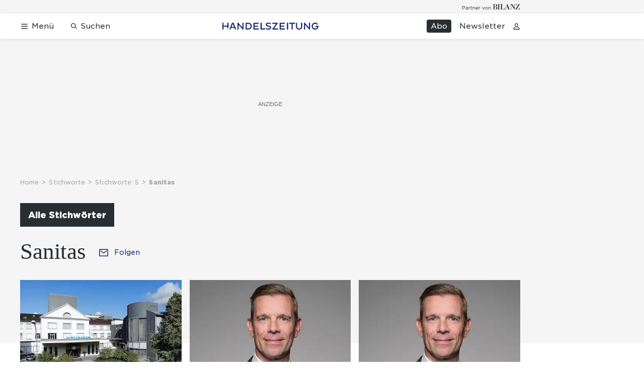

--- FILE ---
content_type: text/html; charset=utf-8
request_url: https://www.handelszeitung.ch/stichworte/s/sanitas
body_size: 34911
content:
<!doctype html><html lang="de-CH"><head><script>window.eventQueueDataLayer=window.eventQueueDataLayer||[],window.dataLayer=window.dataLayer||[]</script><script>if(!document.location.pathname.startsWith("/widget/")&&!document.location.search.includes("rasch_disable_cmp")){var dlApiScript=document.createElement("script");dlApiScript.type="text/javascript",dlApiScript.src="https://cdn.cookielaw.org/scripttemplates/otSDKStub.js",dlApiScript.setAttribute("data-domain-script","d20e1003-3744-4615-890e-16d87ba43f8d"),dlApiScript.setAttribute("data-document-language","true"),dlApiScript.async=!0,document.head.appendChild(dlApiScript)}</script><script>function OptanonWrapper(){}</script><script>function setOneTrustConsentForAll(){null!=window.OneTrust&&OneTrust.AllowAll()}function toggleConsentInfoDisplay(){null!=window.OneTrust&&OneTrust.ToggleInfoDisplay()}</script><script>function isPresentinDatalayer(e){return"view"===e.event&&window.dataLayer?.some((n=>n.cms_page_id==e?.cms_page_id))}function pushToDataLayer(e){if(window.dataLayer){isPresentinDatalayer(e)||window.dataLayer?.push(e)}}function loadGTM(){!function(e,n,t,a,o){e[a]=e[a]||[],e[a].push({"gtm.start":(new Date).getTime(),event:"gtm.js"});const s=n.getElementsByTagName(t)[0],r=n.createElement(t);r.async=!0,r.src="https://www.googletagmanager.com/gtm.js?id=GTM-M5QZP3XP&gtm_auth=UdFHE6ho8-vsLS4yWlBeQA&gtm_preview=env-1",s.parentNode.insertBefore(r,s)}(window,document,"script","dataLayer"),window.eventQueueDataLayer?.forEach((e=>{e&&pushToDataLayer(e)})),window.eventQueueDataLayer.push=function(e){e&&pushToDataLayer(e)}}function waitForConsentAndLoadGTM(){window.OneTrust?.IsAlertBoxClosed()?loadGTM():window.OneTrust?.OnConsentChanged((function(){loadGTM()}))}if(window.OneTrust)waitForConsentAndLoadGTM();else{const e=setInterval((()=>{window.OneTrust&&(clearInterval(e),waitForConsentAndLoadGTM())}),500)}</script><script>window.__GRAPHQL_HOST__="https://api.handelszeitung.ch/graphql",window.loadedImages={},window.loadedImagesArray=[],window.__INITIAL_STATE__= {"route":{"locationBeforeTransitions":{"pathname":"\u002Fstichworte\u002Fs\u002Fsanitas","search":"","hash":"","action":"PUSH","key":null,"query":{}},"vertical":"vertical\u002Fdefault","screenReady":true,"isInitialPage":true,"isRefetchingData":false,"loading":false,"isCrawler":false,"isHybridApp":false,"hasCustomTracking":false,"clientUrl":"https:\u002F\u002Fwww.handelszeitung.ch"},"scroll":{"scrollTop":0},"navigation":{"tree":null,"visibleNavigation":null,"activePublication":null,"activeVerticalMenu":null},"header":{"articleData":{},"title":"","isSinglePage":false,"contentType":"","noHeader":false},"search":{"visible":false,"searchQuery":""},"comment":{"count":0},"piano":{"pageMetadata":{"channelsHierarchy":[],"contentType":null,"publication":"handelszeitung","isPrintArticle":false,"isNativeContent":false,"pathname":"\u002Fstichworte\u002Fs\u002Fsanitas","publicationDate":"","restrictionStatus":null,"section":"","tags":null,"gcid":null,"subType":"","mainChannel":null,"page":null,"webinarId":null,"notInitialized":false,"cliffhangerTitle":null,"cliffhangerBulletpoints":[]},"userMetadata":{"idToken":"","externalSubscription":[],"initialAuthRequest":false},"browserMetadata":{"browserMode":"normal","isPushNotificationsSupported":false,"isPushNotificationsEnabled":false,"notificationsPermission":"default"},"isAccessGranted":false,"webinarAccessGranted":false,"isChatbotHidden":false},"auth":{"username":null,"givenName":null,"familyName":null,"email":null,"internalUserId":null,"registrationTimestamp":null,"subscriptionTimestamp":null,"isAuthenticated":false,"hasSubscriptions":false,"initialAuthRequest":false,"subscriptions":null,"gpNumber":null,"address":null,"birthday":null,"mobileNumber":null,"deviceId":"","realtime":null,"hasLegalAdviceAccess":false,"legalAdviceSubscriptions":null,"isChatbotAllowed":false},"alertList":{},"bookmarkList":{}},window.__INITIAL_ADS_CONFIG__= {"config":{"platform":"MobileWeb","targeting":{"publication":"handelszeitung","subsection":"Sanitas","keywordCat":null,"keywords":null,"articleType":"Keyword","articleId":"36707","usersi":"0","olid":"0","articlePremium":"0"},"publisher":"handelszeitung.ch","ikjuzglkjfroef":true,"tracking":{},"isAdSuppressed":false,"channel":"ROS"},"slots":[],"helpers":[],"tracking":{}},window.__INITIAL_ADS_CONFIG__.tracking&&(window.__INITIAL_ADS_CONFIG__.tracking.initialStartTime=Date.now()),window.handleWysiwygLink=function(){return null},window.admTagMan=window.admTagMan||{},window.admTagMan.q=window.admTagMan.q||[],window.admTagMan.cq=window.admTagMan.cq||[];var isFrenchLanguage=window.__INITIAL_STATE__&&window.__INITIAL_STATE__.settings&&"fr"===window.__INITIAL_STATE__.settings.language,tagManagerUrl="https://cdn.ringier-advertising.ch/prod/tagmanager/handelszeitung.ch_de/latest/atm.js",tagManagerUrlFr="undefined"</script>  <script>window.__GRAPHQL_ORIGIN__=""</script>    <script>var atmScript = document.createElement("script"); atmScript.setAttribute('src', isFrenchLanguage ? tagManagerUrlFr : tagManagerUrl); atmScript.async = true; if (!document.location.pathname.startsWith('/widget/')) { document.head.appendChild(atmScript); }</script>   <script>function loadBrandingDayCss(){var t=document.createElement("script");t.setAttribute("src","/static/js/branding-day-css.8e5e1f67.min.js"),t.setAttribute("type","text/javascript"),t.setAttribute("async",!1),document.head.appendChild(t)}function loadScript(t,e){var a=document.createElement("script");a.setAttribute("src",t),a.setAttribute("type","text/javascript"),a.setAttribute("async",!0),a.setAttribute("data-env","production"),a.setAttribute("data-auth-service-url","http://www.handelszeitung.ch/_/api/authentication/prod"),"function"==typeof e&&a.addEventListener("load",(()=>{loadBrandingDayCss()}),{once:!0}),document.head.appendChild(a)}document.location.pathname.startsWith("/widget/")||loadScript("/static/js/init-thirdparty.1db8f0e5.min.js",loadBrandingDayCss)</script><link rel="search" type="application/opensearchdescription+xml" href="/opensearch.xml" title="Suche"> <link rel="modulepreload" href="/static/js/vendors.262d4895.js" as="script">
<link rel="modulepreload" href="/static/js/main.178571a9.js" as="script">
<link rel="preload" href="/static/css/main.5fab6a8c.css" as="style">
<link rel="preconnect" href="//cdn.handelszeitung.ch" >
<link rel="preconnect" href="//cdn.ringier-advertising.ch" >
<link rel="preconnect" href="//cdn.cookielaw.org" >
<link rel="dns-prefetch" href="//cdn.handelszeitung.ch">
<link rel="dns-prefetch" href="//tags.tiqcdn.com">
<link rel="dns-prefetch" href="//cdn.ringier-advertising.ch">
<link rel="dns-prefetch" href="//cdn.tinypass.com">
<link rel="dns-prefetch" href="//buy.tinypass.com">
<link rel="dns-prefetch" href="//experience.tinypass.com">
<link rel="dns-prefetch" href="//cdn.cookielaw.org"><title data-rh="true">Sanitas - Alles zum Thema Sanitas im Überblick | Handelszeitung</title><meta data-rh="true" name="base" content="https://www.handelszeitung.ch"/><meta data-rh="true" name="robots" content="index,follow,noodp,noopener,noarchive"/><meta data-rh="true" name="vf:url" content="https://www.handelszeitung.chundefined"/><meta data-rh="true" name="viewport" content="width=device-width, initial-scale=1"/><meta data-rh="true" name="charset" content="UTF-8"/><meta data-rh="true" http-equiv="content-type" content="text/html; charset=utf-8"/><meta data-rh="true" name="mobile-web-app-capable" content="yes"/><meta data-rh="true" property="og:type" content="article"/><meta data-rh="true" name="apple-mobile-web-app-capable" content="yes"/><meta data-rh="true" name="robots" content="max-image-preview:large"/><meta data-rh="true" name="robots" content="max-video-preview:-1"/><meta data-rh="true" name="robots" content="max-snippet:-1"/><meta data-rh="true" name="google-site-verification" content="WX4CG9NDSPW9a_ZqftWNnVxHM3R1uos81Jwj64FKcbA"/><meta data-rh="true" name="msapplication-TileColor" content="#ffffff"/><meta data-rh="true" name="msapplication-TileImage" content="/static/media/ea873189263425c115640546de4bfd42.png"/><meta data-rh="true" name="theme-color" content="#ffffff"/><meta data-rh="true" name="article:publisher" content="https://www.facebook.com/handelszeitung"/><meta data-rh="true" property="fb:app_id" content="510312769361097"/><meta data-rh="true" property="fb:pages" content="114215121990330"/><meta data-rh="true" property="og:site_name" content="Handelszeitung"/><meta data-rh="true" property="og:locale" content="de_DE"/><meta data-rh="true" name="twitter:site" content="@Handelszeitung"/><meta data-rh="true" name="twitter:card" content="summary_large_image"/><meta data-rh="true" name="twitter:creator" content="@Handelszeitung"/><meta data-rh="true" name="vf:domain" content="www.handelszeitung.ch"/><meta data-rh="true" property="og:description" content="Sanitas – Aktuelle Nachrichten und Hintergründe. Alle News zum Thema Sanitas lesen Sie bei uns. Immer informiert bleiben."/><meta data-rh="true" property="og:image" content=""/><meta data-rh="true" property="og:image:secure_url" content=""/><meta data-rh="true" property="og:title" content="Sanitas - Alles zum Thema Sanitas im Überblick | Handelszeitung"/><meta data-rh="true" name="twitter:title" content="Sanitas - Alles zum Thema Sanitas im Überblick | Handelszeitung"/><meta data-rh="true" name="twitter:image:src" content=""/><meta data-rh="true" name="twitter:description" content="Sanitas – Aktuelle Nachrichten und Hintergründe. Alle News zum Thema Sanitas lesen Sie bei uns. Immer informiert bleiben."/><meta data-rh="true" name="description" content="Sanitas – Aktuelle Nachrichten und Hintergründe. Alle News zum Thema Sanitas lesen Sie bei uns. Immer informiert bleiben."/><meta data-rh="true" name="parsely-type" content="sectionpage"/><meta data-rh="true" property="og:url" content="https://www.handelszeitung.ch/stichworte/s/sanitas"/><meta data-rh="true" name="apple-itunes-app" content="app-id=1631365898, app-argument=ch.ringier.handelszeitung://app.handelszeitung.ch/stichworte/s/sanitas"/><link data-rh="true" rel="icon" type="image/x-icon" href="/static/media/33d7d42928ee92b3c102c54da331ecbd.ico"/><link data-rh="true" rel="icon" type="image/png" sizes="192x192" href="/static/media/4f2991ec0668454ec5a04affb50345cd.png"/><link data-rh="true" rel="apple-touch-icon" sizes="57x57" href="/static/media/63cd0eec3918f2691c182e4c4ba49f7d.png"/><link data-rh="true" rel="apple-touch-icon" sizes="60x60" href="/static/media/5a3a401f8b2a79cf3d326f76a8340ee5.png"/><link data-rh="true" rel="apple-touch-icon" sizes="72x72" href="/static/media/c175b0668e695f0aa494d093032aa40e.png"/><link data-rh="true" rel="apple-touch-icon" sizes="76x76" href="/static/media/055df373b6fdcf0e84e73d9387d01780.png"/><link data-rh="true" rel="apple-touch-icon" sizes="114x114" href="/static/media/395652f862fa8306b5e7cdbcfe6f289f.png"/><link data-rh="true" rel="apple-touch-icon" sizes="120x120" href="/static/media/77632c0b0910007c057e74ed70618179.png"/><link data-rh="true" rel="apple-touch-icon" sizes="144x144" href="/static/media/ea873189263425c115640546de4bfd42.png"/><link data-rh="true" rel="apple-touch-icon" sizes="152x152" href="/static/media/02bbabc18b5784fca0bf9e75f0a39ce1.png"/><link data-rh="true" rel="apple-touch-icon" sizes="180x180" href="/static/media/1a8acfe0901948ea9de4736f3c5f528b.png"/><link data-rh="true" rel="apple-touch-icon" href="/static/media/1a8acfe0901948ea9de4736f3c5f528b.png"/><link data-rh="true" rel="apple-touch-icon-precomposed" href="/static/media/1a8acfe0901948ea9de4736f3c5f528b.png"/><link data-rh="true" rel="apple-touch-startup-image" media="(device-width: 320px) and (device-height: 568px) and (-webkit-device-pixel-ratio: 2) and (orientation: portrait)" href="/static/media/2f37c2122b28e8af3e58ff67fc3aeef0.png"/><link data-rh="true" rel="apple-touch-startup-image" media="(device-width: 320px) and (device-height: 568px) and (-webkit-device-pixel-ratio: 2) and (orientation: landscape)" href="/static/media/b0574b4953c54e6e62460efbb0ef294d.png"/><link data-rh="true" rel="apple-touch-startup-image" media="(device-width: 375px) and (device-height: 667px) and (-webkit-device-pixel-ratio: 2) and (orientation: portrait)" href="/static/media/8962178ee5da57e1eace2b234c064d45.png"/><link data-rh="true" rel="apple-touch-startup-image" media="(device-width: 375px) and (device-height: 667px) and (-webkit-device-pixel-ratio: 2) and (orientation: landscape)" href="/static/media/4880285dfbfa8213b93702537e33cfce.png"/><link data-rh="true" rel="apple-touch-startup-image" media="(device-width: 414px) and (device-height: 736px) and (-webkit-device-pixel-ratio: 3) and (orientation: portrait)" href="/static/media/dceab5ab07cacc61cf4e198ff1f175a5.png"/><link data-rh="true" rel="apple-touch-startup-image" media="(device-width: 414px) and (device-height: 736px) and (-webkit-device-pixel-ratio: 3) and (orientation: landscape)" href="/static/media/76347d45c5c68abbbb2a0985c08db0cf.png"/><link data-rh="true" rel="apple-touch-startup-image" media="(device-width: 375px) and (device-height: 812px) and (-webkit-device-pixel-ratio: 3) and (orientation: portrait)" href="/static/media/6ea47877655abe7c8dacf0f141800f1b.png"/><link data-rh="true" rel="apple-touch-startup-image" media="(device-width: 375px) and (device-height: 812px) and (-webkit-device-pixel-ratio: 3) and (orientation: landscape)" href="/static/media/42c90f83ebfaaa6b4d3247084c20c2eb.png"/><link data-rh="true" rel="apple-touch-startup-image" media="(device-width: 414px) and (device-height: 896px) and (-webkit-device-pixel-ratio: 2) and (orientation: portrait)" href="/static/media/1ff20b3072f74848934e993283fee0e4.png"/><link data-rh="true" rel="apple-touch-startup-image" media="(device-width: 414px) and (device-height: 896px) and (-webkit-device-pixel-ratio: 2) and (orientation: landscape)" href="/static/media/b05e88dc9630334757654be7ad83406f.png"/><link data-rh="true" rel="apple-touch-startup-image" media="(device-width: 414px) and (device-height: 896px) and (-webkit-device-pixel-ratio: 3) and (orientation: portrait)" href="/static/media/132c3df08e016de49b5c16515a8bc4b8.png"/><link data-rh="true" rel="apple-touch-startup-image" media="(device-width: 414px) and (device-height: 896px) and (-webkit-device-pixel-ratio: 3) and (orientation: landscape)" href="/static/media/24ec4ee1705c7c79aae21b6cd0d9f4f1.png"/><link data-rh="true" rel="apple-touch-startup-image" media="(device-width: 768px) and (device-height: 1024px) and (-webkit-device-pixel-ratio: 2) and (orientation: portrait)" href="/static/media/738934fe71a0047ff82fab04bcaa8d9d.png"/><link data-rh="true" rel="apple-touch-startup-image" media="(device-width: 768px) and (device-height: 1024px) and (-webkit-device-pixel-ratio: 2) and (orientation: landscape)" href="/static/media/ca7d1c52e5233648c1412e3ed157fe72.png"/><link data-rh="true" rel="apple-touch-startup-image" media="(device-width: 834px) and (device-height: 1112px) and (-webkit-device-pixel-ratio: 2) and (orientation: portrait)" href="/static/media/4a6c3c4f62deac33ac23c0233a2b0327.png"/><link data-rh="true" rel="apple-touch-startup-image" media="(device-width: 834px) and (device-height: 1112px) and (-webkit-device-pixel-ratio: 2) and (orientation: landscape)" href="/static/media/69121fda8fedefdaf79fcbc949f40937.png"/><link data-rh="true" rel="apple-touch-startup-image" media="(device-width: 1024px) and (device-height: 1366px) and (-webkit-device-pixel-ratio: 2) and (orientation: portrait)" href="/static/media/a9fecefdf14703b2be0ae1e60e4c7fbb.png"/><link data-rh="true" rel="apple-touch-startup-image" media="(device-width: 1024px) and (device-height: 1366px) and (-webkit-device-pixel-ratio: 2) and (orientation: landscape)" href="/static/media/04f1a20888cb59c1ac95236972bc6e15.png"/><link data-rh="true" rel="apple-touch-startup-image" media="(device-width: 834px) and (device-height: 1194px) and (-webkit-device-pixel-ratio: 2) and (orientation: portrait)" href="/static/media/e05c198dfbc1a6053b7c4f9932b2b371.png"/><link data-rh="true" rel="apple-touch-startup-image" media="(device-width: 834px) and (device-height: 1194px) and (-webkit-device-pixel-ratio: 2) and (orientation: landscape)" href="/static/media/881fe9dc88c33ed42b3ead8fffad17ba.png"/><link data-rh="true" rel="icon" type="image/png" sizes="16x16" href="[data-uri]"/><link data-rh="true" rel="icon" type="image/png" sizes="32x32" href="[data-uri]"/><link data-rh="true" rel="icon" type="image/png" sizes="96x96" href="/static/media/594ac30a6f725ac3e339ba6ebd8194c2.png"/><link data-rh="true" rel="alternate" type="application/atom+xml" href="https://www.handelszeitung.ch/google_publisher_center.xml" title="Handelszeitung RSS Feed"/><link data-rh="true" rel="canonical" href="https://www.handelszeitung.ch/stichworte/s/sanitas"/><link data-rh="true" rel="preload" href="/fp/840/473/746/497/sites/default/files/media/field_image/2025-12/hirslanden_0.jpg" as="image" media="(max-width:759px)"/><link data-rh="true" rel="preload" href="/fp/420/280/746/497/sites/default/files/media/field_image/2025-12/hirslanden_0.jpg" as="image" media="(min-width:760px) and (max-width:1679px)"/><link data-rh="true" rel="preload" href="/fp/660/371/746/497/sites/default/files/media/field_image/2025-12/hirslanden_0.jpg" as="image" media="(min-width:1680px)"/><link data-rh="true" rel="preload" href="/fp/840/473/850/479/sites/default/files/media/field_image/2025-12/thomas_belohlavek_.jpg" as="image" media="(max-width:759px)"/><link data-rh="true" rel="preload" href="/fp/420/280/850/479/sites/default/files/media/field_image/2025-12/thomas_belohlavek_.jpg" as="image" media="(min-width:760px) and (max-width:1679px)"/><link data-rh="true" rel="preload" href="/fp/660/371/850/479/sites/default/files/media/field_image/2025-12/thomas_belohlavek_.jpg" as="image" media="(min-width:1680px)"/><script data-rh="true" src="https://news.google.com/swg/js/v1/swg.js" async="true" subscriptions-control="manual"></script><script data-rh="true" src="https://news.google.com/swg/js/v1/swg-gaa.js" async="true"></script><script data-rh="true" src="https://accounts.google.com/gsi/client" async="true" defer="true"></script><script data-rh="true" type="application/ld+json">{"@graph":[{"@context":"https://schema.org","@type":"Organization","@id":"https://www.handelszeitung.ch/#/schema/Organization/2","url":"https://www.ringier.com/","name":"Ringier","legalName":"Ringier AG","alternateName":"ringier.com","description":"Ringier is a family-owned media group with brands in Europe and Africa that focus on media, e-commerce, marketplaces and entertainment.","email":"info@ringier.ch","telephone":"+41442596111","address":{"@type":"PostalAddress","@id":"https://www.handelszeitung.ch/#/schema/Address/Organization/1"},"sameAs":["https://www.linkedin.com/company/ringier/","https://twitter.com/ringier_ag","https://www.facebook.com/ringierag/","https://www.youtube.com/user/RingierComm","https://www.instagram.com/ringier_ag"]},{"@context":"https://schema.org","@type":"NewsMediaOrganization","@id":"https://www.handelszeitung.ch/#/schema/Organization/1","url":"https://www.handelszeitung.ch/stichworte/s/sanitas","name":"Handelszeitung","legalName":"Ringier AG | Ringier Medien Schweiz","logo":{"@type":"ImageObject","@id":"https://www.handelszeitung.ch/static/media/f4f574d00a6a639fa841dfdd1b853eae.png","url":"https://www.handelszeitung.ch/static/media/f4f574d00a6a639fa841dfdd1b853eae.png","contentUrl":"https://www.handelszeitung.ch/static/media/f4f574d00a6a639fa841dfdd1b853eae.png"},"image":[{"@type":"ImageObject","@id":"https://www.handelszeitung.ch/static/media/f4f574d00a6a639fa841dfdd1b853eae.png"},{"@type":"ImageObject","@id":""}],"parentOrganization":{"@type":"Organization","@id":"https://www.handelszeitung.ch/#/schema/Organization/2"},"sameAs":["https://www.facebook.com/handelszeitung","https://twitter.com/Handelszeitung","https://www.xing.com/news/pages/handelszeitung-ch-1997","https://www.linkedin.com/company/handelszeitung","https://www.instagram.com/handelszeitung/","https://www.youtube.com/channel/UCmTu91eQjJcAxEJOWFD9TQQ","https://de.wikipedia.org/wiki/Handelszeitung"],"address":{"@type":"PostalAddress","streetAddress":"Flurstrasse 55","addressLocality":"Zürich","addressRegion":"Zürich","postalCode":"8048","addressCountry":"CH"},"contactPoint":{"@type":"ContactPoint","contactType":"customer service","telephone":"+41 (0) 58 269 25 05","email":"kundenservice@handelszeitung.ch"},"potentialAction":null,"employee":null},{"@context":"https://schema.org","@type":"WebSite","@id":"https://www.handelszeitung.ch/#/schema/WebSite/1","url":"https://www.handelszeitung.ch/stichworte/s/sanitas","name":"Handelszeitung","alternateName":"Ringier AG | Ringier Medien Schweiz","publisher":{"@id":"https://www.handelszeitung.ch/#/schema/Organization/1"}},{"@context":"https://schema.org","@type":"WebPage","@id":"https://www.handelszeitung.ch/stichworte/s/sanitas","url":"https://www.handelszeitung.ch/stichworte/s/sanitas","name":"Handelszeitung","isPartOf":{"@type":"WebSite","@id":"https://www.handelszeitung.ch/#/schema/WebSite/1"},"publisher":{"@type":"NewsMediaOrganization","@id":"https://www.handelszeitung.ch/#/schema/Organization/1"},"breadcrumb":{"@type":"BreadcrumbList","@id":"https://www.handelszeitung.ch/#/schema/BreadcrumbList/stichworte/s/sanitas"}},{"@id":"https://www.handelszeitung.ch/stichworte/s/sanitas","isAccessibleForFree":true},{"@context":"https://schema.org","@type":"SoftwareApplication","name":"Handelszeitung","url":"https://play.google.com/store/apps/details?id=ch.ringier.handelszeitung","operatingSystem":"ANDROID","applicationCategory":"EntertainmentApplication","applicationSubcategory":"NewsApplication","image":{"@type":"ImageObject","@id":"https://www.handelszeitung.ch/static/media/594ac30a6f725ac3e339ba6ebd8194c2.png"},"publisher":{"@id":"https://www.handelszeitung.ch/#/schema/Organization/1"}},{"@context":"https://schema.org","@type":"SoftwareApplication","name":"Handelszeitung","url":"https://apps.apple.com/ch/app/handelszeitung/id1631365898","operatingSystem":"IOS","applicationCategory":"EntertainmentApplication","applicationSubcategory":"NewsApplication","image":{"@type":"ImageObject","@id":"https://www.handelszeitung.ch/static/media/4f2991ec0668454ec5a04affb50345cd.png"},"publisher":{"@id":"https://www.handelszeitung.ch/#/schema/Organization/1"}}]}</script><script data-rh="true" type="application/ld+json">{"@context":"https://schema.org","@type":"ImageObject","@id":"https://www.handelszeitung.ch/static/media/594ac30a6f725ac3e339ba6ebd8194c2.png","url":"https://www.handelszeitung.ch/static/media/594ac30a6f725ac3e339ba6ebd8194c2.png","contentUrl":"https://www.handelszeitung.ch/static/media/594ac30a6f725ac3e339ba6ebd8194c2.png","caption":null,"width":"192","height":"192"}</script><script data-rh="true" type="application/ld+json">{"@context":"https://schema.org","@type":"ImageObject","@id":"https://www.handelszeitung.ch/static/media/4f2991ec0668454ec5a04affb50345cd.png","url":"https://www.handelszeitung.ch/static/media/4f2991ec0668454ec5a04affb50345cd.png","contentUrl":"https://www.handelszeitung.ch/static/media/4f2991ec0668454ec5a04affb50345cd.png","caption":null,"width":"192","height":"192"}</script><script data-rh="true" type="application/ld+json">{"@context":"https://schema.org","@id":"https://www.handelszeitung.ch/#/schema/BreadcrumbList/stichworte/s/sanitas","@type":"BreadcrumbList","itemListElement":[{"@type":"ListItem","position":1,"name":"Home","item":"https://www.handelszeitung.ch","url":"https://www.handelszeitung.ch"},{"@type":"ListItem","position":2,"name":"Stichworte","item":"https://www.handelszeitung.ch/stichworte","url":"https://www.handelszeitung.ch/stichworte"},{"@type":"ListItem","position":3,"name":"Stichworte: S","item":"https://www.handelszeitung.ch/stichworte/s","url":"https://www.handelszeitung.ch/stichworte/s"}]}</script> <script>(()=>{"use strict";var e={},t={};function r(o){var n=t[o];if(void 0!==n)return n.exports;var a=t[o]={id:o,loaded:!1,exports:{}};return e[o].call(a.exports,a,a.exports,r),a.loaded=!0,a.exports}r.m=e,(()=>{var e=[];r.O=(t,o,n,a)=>{if(!o){var i=1/0;for(s=0;s<e.length;s++){for(var[o,n,a]=e[s],l=!0,d=0;d<o.length;d++)(!1&a||i>=a)&&Object.keys(r.O).every((e=>r.O[e](o[d])))?o.splice(d--,1):(l=!1,a<i&&(i=a));if(l){e.splice(s--,1);var u=n();void 0!==u&&(t=u)}}return t}a=a||0;for(var s=e.length;s>0&&e[s-1][2]>a;s--)e[s]=e[s-1];e[s]=[o,n,a]}})(),r.n=e=>{var t=e&&e.__esModule?()=>e.default:()=>e;return r.d(t,{a:t}),t},(()=>{var e,t=Object.getPrototypeOf?e=>Object.getPrototypeOf(e):e=>e.__proto__;r.t=function(o,n){if(1&n&&(o=this(o)),8&n)return o;if("object"==typeof o&&o){if(4&n&&o.__esModule)return o;if(16&n&&"function"==typeof o.then)return o}var a=Object.create(null);r.r(a);var i={};e=e||[null,t({}),t([]),t(t)];for(var l=2&n&&o;"object"==typeof l&&!~e.indexOf(l);l=t(l))Object.getOwnPropertyNames(l).forEach((e=>i[e]=()=>o[e]));return i.default=()=>o,r.d(a,i),a}})(),r.d=(e,t)=>{for(var o in t)r.o(t,o)&&!r.o(e,o)&&Object.defineProperty(e,o,{enumerable:!0,get:t[o]})},r.f={},r.e=e=>Promise.all(Object.keys(r.f).reduce(((t,o)=>(r.f[o](e,t),t)),[])),r.u=e=>"static/js/"+({532:"ImageGallery",576:"HeroImageGallery",631:"StyleguideParagraphs",634:"StyleguideButton",693:"ToastContainer",739:"FileUploader",846:"file-type",866:"Styleguide",949:"StyleguideTypography"}[e]||e)+"."+{9:"18c7e6ad",187:"abfd9251",532:"097a7f2c",576:"1799bb01",631:"5bce8782",634:"e13b70dc",693:"56fa5d41",695:"a62194dc",739:"2d8f61da",818:"8ea4d864",846:"9089ce7c",866:"ac265aa4",949:"5723fc5a"}[e]+".chunk.js",r.miniCssF=e=>"static/css/"+({532:"ImageGallery",576:"HeroImageGallery",631:"StyleguideParagraphs",634:"StyleguideButton",693:"ToastContainer",866:"Styleguide",949:"StyleguideTypography"}[e]||e)+"."+{187:"f09193cb",532:"3b8a3f06",576:"61c4b817",631:"21bbb5a4",634:"3ee7974a",693:"3ee8d48b",866:"58a4ec7a",949:"a1124bfa"}[e]+".chunk.css",r.g=function(){if("object"==typeof globalThis)return globalThis;try{return this||new Function("return this")()}catch(e){if("object"==typeof window)return window}}(),r.hmd=e=>((e=Object.create(e)).children||(e.children=[]),Object.defineProperty(e,"exports",{enumerable:!0,set:()=>{throw new Error("ES Modules may not assign module.exports or exports.*, Use ESM export syntax, instead: "+e.id)}}),e),r.o=(e,t)=>Object.prototype.hasOwnProperty.call(e,t),(()=>{var e={},t="frontend:";r.l=(o,n,a,i)=>{if(e[o])e[o].push(n);else{var l,d;if(void 0!==a)for(var u=document.getElementsByTagName("script"),s=0;s<u.length;s++){var c=u[s];if(c.getAttribute("src")==o||c.getAttribute("data-webpack")==t+a){l=c;break}}l||(d=!0,(l=document.createElement("script")).charset="utf-8",l.timeout=120,r.nc&&l.setAttribute("nonce",r.nc),l.setAttribute("data-webpack",t+a),l.src=o),e[o]=[n];var f=(t,r)=>{l.onerror=l.onload=null,clearTimeout(p);var n=e[o];if(delete e[o],l.parentNode&&l.parentNode.removeChild(l),n&&n.forEach((e=>e(r))),t)return t(r)},p=setTimeout(f.bind(null,void 0,{type:"timeout",target:l}),12e4);l.onerror=f.bind(null,l.onerror),l.onload=f.bind(null,l.onload),d&&document.head.appendChild(l)}}})(),r.r=e=>{"undefined"!=typeof Symbol&&Symbol.toStringTag&&Object.defineProperty(e,Symbol.toStringTag,{value:"Module"}),Object.defineProperty(e,"__esModule",{value:!0})},r.nmd=e=>(e.paths=[],e.children||(e.children=[]),e),r.p="/",(()=>{if("undefined"!=typeof document){var e=e=>new Promise(((t,o)=>{var n=r.miniCssF(e),a=r.p+n;if(((e,t)=>{for(var r=document.getElementsByTagName("link"),o=0;o<r.length;o++){var n=(i=r[o]).getAttribute("data-href")||i.getAttribute("href");if("stylesheet"===i.rel&&(n===e||n===t))return i}var a=document.getElementsByTagName("style");for(o=0;o<a.length;o++){var i;if((n=(i=a[o]).getAttribute("data-href"))===e||n===t)return i}})(n,a))return t();((e,t,r,o,n)=>{var a=document.createElement("link");a.rel="stylesheet",a.type="text/css",a.onerror=a.onload=r=>{if(a.onerror=a.onload=null,"load"===r.type)o();else{var i=r&&("load"===r.type?"missing":r.type),l=r&&r.target&&r.target.href||t,d=new Error("Loading CSS chunk "+e+" failed.\n("+l+")");d.code="CSS_CHUNK_LOAD_FAILED",d.type=i,d.request=l,a.parentNode&&a.parentNode.removeChild(a),n(d)}},a.href=t,document.head.appendChild(a)})(e,a,0,t,o)})),t={121:0};r.f.miniCss=(r,o)=>{t[r]?o.push(t[r]):0!==t[r]&&{187:1,532:1,576:1,631:1,634:1,693:1,866:1,949:1}[r]&&o.push(t[r]=e(r).then((()=>{t[r]=0}),(e=>{throw delete t[r],e})))}}})(),(()=>{var e={121:0};r.f.j=(t,o)=>{var n=r.o(e,t)?e[t]:void 0;if(0!==n)if(n)o.push(n[2]);else if(121!=t){var a=new Promise(((r,o)=>n=e[t]=[r,o]));o.push(n[2]=a);var i=r.p+r.u(t),l=new Error;r.l(i,(o=>{if(r.o(e,t)&&(0!==(n=e[t])&&(e[t]=void 0),n)){var a=o&&("load"===o.type?"missing":o.type),i=o&&o.target&&o.target.src;l.message="Loading chunk "+t+" failed.\n("+a+": "+i+")",l.name="ChunkLoadError",l.type=a,l.request=i,n[1](l)}}),"chunk-"+t,t)}else e[t]=0},r.O.j=t=>0===e[t];var t=(t,o)=>{var n,a,[i,l,d]=o,u=0;if(i.some((t=>0!==e[t]))){for(n in l)r.o(l,n)&&(r.m[n]=l[n]);if(d)var s=d(r)}for(t&&t(o);u<i.length;u++)a=i[u],r.o(e,a)&&e[a]&&e[a][0](),e[a]=0;return r.O(s)},o=self.webpackChunkfrontend=self.webpackChunkfrontend||[];o.forEach(t.bind(null,0)),o.push=t.bind(null,o.push.bind(o))})()})()</script><link href="/static/css/main.5fab6a8c.css" rel="stylesheet"><meta name="theme-color" content="#1f1f1f" /><link rel="manifest" href="/manifest.8de86877fa18085e1fd58b8540829f69.json" /></head><body class=""><div id="top_special_1" classname="ad-wrapper"></div><div id="app"><div id="modal-root"></div><div class="app TljyfljQ"><div></div><div class="site-header qnStm_yT"><div class="TK2XtEmr is-in-view"><div class="TK2XtEmr is-in-view"><div class="Jc6lha4Z"><div class="SFJJehpM ZPd_ooYO"><span><a target="_blank" rel="noopener nofollow" href="https://www.bilanz.ch" class="Npq6EJqU" aria-label="Logo for partner Bilanz"><svg xmlns="http://www.w3.org/2000/svg" viewBox="0 0 116 11"><g fill="#292E32"><path d="M99.68.214l4.882 7.098v-.196l-.028-6.51h-1.435V.213h3.466v.391h-1.51V11h-.474l-6.437-9.668-.28-.4v9.472h1.481v.391h-3.353v-.391h1.37V.605h-1.445v-.39h3.764zM65.617.242c1.145 0 2.598.121 3.465.848.447.382.736.922.736 1.704 0 1.612-1.64 2.31-2.99 2.515v.028c.214.028.447.056.67.093.652.121 1.314.391 1.798.792.531.428.876 1.034.876 1.825 0 1.398-.941 2.133-2.04 2.497-1.165.372-2.627.251-3.736.26h-3.437v-.39h1.49V.633h-1.49V.241zM90.366 0l3.921 10.404h1.435v.391h-5.198v-.391h1.658l-1.034-2.599-.065-.195h-3.614l-1.034 2.803h1.649v.391H76.039v-.39h1.49V.633h-1.49V.241h5.012v.391H79.4v9.78h1.957c1.993 0 2.71-1.35 2.776-3.167h.484v.196l.01 2.962h1.266L89.9 0h.466zM75.322.214v.391h-1.453v9.799h1.453v.391h-4.788v-.391h1.453V.605h-1.453v-.39h4.788zm39.71-.01v.448l-6.278 9.733h2.738c2.264 0 2.739-1.006 3.13-2.999h.42l-.01 3.39h-8.523v-.428l6.176-9.556.12-.196h-2.017c-.46.003-.921.019-1.317.112-.95.223-1.677.829-1.956 2.347h-.447V.205h7.964zm-49.193 5.32H64.33v4.87h2.003c1.378 0 1.686-1.331 1.686-2.43 0-.848-.186-1.519-.643-1.938-.354-.326-.857-.503-1.537-.503zm23.483-2.74L87.627 7.2h3.27l-1.575-4.415zm-22.058-1.75c-.587-.568-1.667-.4-2.934-.429v4.5h1.397c1.211 0 2.022-.56 2.022-2.357 0-.876-.168-1.407-.485-1.714zM.798 10.882V8.454h1.718c.377 0 .734-.048 1.071-.143.337-.095.632-.237.884-.428a2.11 2.11 0 00.602-.703c.148-.278.222-.604.222-.978v-.02c0-.34-.063-.645-.187-.914a1.881 1.881 0 00-.536-.683 2.515 2.515 0 00-.838-.433A3.647 3.647 0 002.647 4H0v6.882h.798zm1.748-3.136H.798V4.718h1.789c.572 0 1.032.126 1.38.378.346.253.52.625.52 1.116v.02c0 .223-.046.427-.137.614-.09.187-.222.348-.394.482a1.867 1.867 0 01-.611.31 2.727 2.727 0 01-.799.108zm5.629 3.244c.464 0 .848-.087 1.152-.26.303-.174.545-.376.727-.605v.757h.768V7.775c0-.642-.182-1.14-.546-1.494-.384-.374-.946-.56-1.687-.56-.384 0-.724.039-1.02.117-.297.08-.59.184-.88.315l.233.62c.242-.112.49-.2.742-.266a3.36 3.36 0 01.844-.098c.492 0 .872.116 1.142.349.27.232.404.575.404 1.027v.157a6.568 6.568 0 00-.722-.157 5.616 5.616 0 00-.874-.059c-.33 0-.632.036-.905.108a2.233 2.233 0 00-.707.315c-.199.138-.352.31-.46.516a1.54 1.54 0 00-.162.723v.02c0 .261.056.49.167.688.111.196.258.36.44.491s.39.231.626.3c.236.069.475.103.718.103zm.151-.61c-.175 0-.342-.022-.5-.068a1.401 1.401 0 01-.42-.197.946.946 0 01-.287-.32.868.868 0 01-.106-.427v-.02c0-.308.133-.555.399-.742.266-.187.641-.28 1.126-.28.324 0 .61.023.86.069.249.046.47.095.666.147v.472c0 .203-.045.388-.136.556a1.36 1.36 0 01-.374.432 1.766 1.766 0 01-.55.28 2.25 2.25 0 01-.678.099zm4.921.502V8.857c0-.387.054-.725.162-1.013.108-.288.256-.53.444-.727.189-.197.41-.345.662-.443.253-.098.52-.147.804-.147h.06V5.71c-.492-.02-.921.105-1.288.373a2.621 2.621 0 00-.844 1.042V5.8h-.778v5.083h.778zm5.063.089c.188 0 .358-.019.51-.055.151-.036.295-.09.43-.162v-.649a1.736 1.736 0 01-.38.138c-.118.026-.244.04-.379.04-.262 0-.475-.063-.636-.187-.162-.125-.243-.345-.243-.66V6.469h1.657v-.669h-1.657V4.265h-.778V5.8h-.727v.669h.727v3.067c0 .256.037.475.111.659.075.183.177.332.309.447.13.115.288.198.47.25.181.053.377.08.586.08zm3.112-.089v-2.91c0-.236.038-.452.116-.649a1.452 1.452 0 01.829-.83c.192-.076.399-.114.62-.114.466 0 .823.138 1.072.413.25.275.374.649.374 1.12v2.97h.778V7.726c0-.301-.046-.577-.136-.826a1.75 1.75 0 00-1.02-1.062 2.259 2.259 0 00-.845-.147c-.451 0-.818.097-1.101.29a2.422 2.422 0 00-.687.703v-.885h-.778v5.083h.778zm7.73.118c.498 0 .916-.087 1.253-.26.337-.174.636-.405.899-.694l-.485-.422c-.216.216-.453.39-.712.52-.26.132-.571.197-.935.197a1.92 1.92 0 01-.657-.113 1.805 1.805 0 01-.566-.33 1.732 1.732 0 01-.414-.53 1.99 1.99 0 01-.202-.718h4.143c.007-.059.01-.11.01-.152v-.113c0-.374-.054-.724-.162-1.052a2.483 2.483 0 00-.475-.855 2.252 2.252 0 00-.768-.576 2.417 2.417 0 00-1.03-.211 2.426 2.426 0 00-1.799.772c-.222.239-.396.52-.52.845-.125.325-.187.67-.187 1.038 0 .393.069.753.207 1.081.138.328.325.608.56.84.236.233.513.413.83.541.316.128.653.192 1.01.192zm1.546-2.96h-3.365c.027-.248.09-.476.187-.683.098-.206.22-.386.369-.54a1.55 1.55 0 011.142-.487c.255 0 .483.046.682.138a1.5 1.5 0 01.505.373c.138.158.247.34.328.546.081.206.132.424.152.654zm2.93 2.842V8.857c0-.387.054-.725.162-1.013.108-.288.256-.53.444-.727.189-.197.41-.345.662-.443.253-.098.52-.147.804-.147h.06V5.71c-.492-.02-.921.105-1.288.373a2.621 2.621 0 00-.844 1.042V5.8h-.778v5.083h.778zm8.781.04l2.274-5.123h-.84l-1.767 4.218-1.759-4.218h-.859l2.264 5.122h.687zm5.88.078c.398 0 .764-.07 1.097-.211.334-.141.622-.333.864-.576.243-.242.433-.524.571-.845a2.56 2.56 0 00.207-1.022v-.02a2.58 2.58 0 00-.768-1.853 2.762 2.762 0 00-1.95-.782c-.39 0-.753.07-1.086.211-.334.141-.622.333-.864.576a2.682 2.682 0 00-.571.845 2.56 2.56 0 00-.207 1.023v.02a2.58 2.58 0 00.768 1.852 2.742 2.742 0 001.94.782zm.021-.678c-.276 0-.532-.053-.768-.158a1.942 1.942 0 01-.611-.422 1.937 1.937 0 01-.404-.625 2.022 2.022 0 01-.147-.771v-.02c0-.269.047-.523.142-.762.094-.24.224-.447.389-.624s.365-.318.6-.423c.237-.105.496-.157.779-.157.276 0 .532.052.768.157a1.962 1.962 0 011.172 1.829v.02c0 .268-.047.52-.142.756a1.882 1.882 0 01-1.778 1.2zm4.9.56v-2.91c0-.236.04-.452.117-.649a1.452 1.452 0 01.829-.83c.192-.076.399-.114.621-.114.465 0 .822.138 1.071.413.25.275.374.649.374 1.12v2.97H57V7.726c0-.301-.045-.577-.136-.826a1.75 1.75 0 00-1.02-1.062 2.259 2.259 0 00-.845-.147c-.451 0-.818.097-1.101.29a2.422 2.422 0 00-.687.703v-.885h-.778v5.083h.778z"></path></g></svg></a></span></div></div><div class="header-placeholder hnZRMEFV"><header class="iOoNo5UV"><div class=""><div class="header-inner LISgNNhX"><nav class="epHaIJFd ZPd_ooYO"><div class="nrLJqgTY"><ul class="cWL7XKYO"><li class="xawbMpzg"><button class="lBbIVtmW dVURibsu BHoom5zT" aria-label="Menü öffnen"><svg xmlns="http://www.w3.org/2000/svg" width="32" height="32" viewBox="0 0 32 32"><g><path d="M4.48 23.92h23.04v-2.24H4.48v2.24zm0-8h23.04v-2.24H4.48v2.24zm0-8h23.04V5.68H4.48v2.24z"></path></g></svg><span class="U1jPUpCE">Menü</span></button></li><li class="xawbMpzg"><button class="VqJp6QhQ dVURibsu BHoom5zT"><svg xmlns="http://www.w3.org/2000/svg" width="32" height="32" viewBox="0 0 32 32"><g><path d="M4.48 12.4c0 5.472 4.448 9.92 9.92 9.92 2.528 0 4.832-.96 6.592-2.528l7.872 7.04 1.472-1.664-7.872-7.008c1.152-1.632 1.856-3.616 1.856-5.76 0-5.472-4.448-9.92-9.92-9.92S4.48 6.928 4.48 12.4zm2.24 0c0-4.256 3.424-7.68 7.68-7.68s7.68 3.424 7.68 7.68-3.424 7.68-7.68 7.68-7.68-3.424-7.68-7.68z"></path></g></svg><span class="U1jPUpCE">Suchen</span></button></li></ul><div class="ctnWpXri iwJb3XOc"><div class="JtwzbCE6"><span><a class="O9Vnwk2_" href="/"><svg xmlns="http://www.w3.org/2000/svg" viewBox="0 0 246 18" class="pGCmE0mY"><path class="pHNiaX5c" d="M32.541 17.53h2.98L28.718.47H24.69l-6.83 17.06h3.001l1.555-3.88h8.566l1.56 3.88zm-2.631-6.556h-6.417l3.196-8.034 3.221 8.034zM51.876 17.53h2.167V.47H51.07V12.49L40.713.47H38.55v17.06h2.971V5.483L51.877 17.53zM59.54 17.53h7.325c4.626 0 8.39-3.6 8.39-8.543 0-4.931-3.764-8.517-8.39-8.517H59.54v17.06zm7.226-2.694h-4.255V3.134h4.255c3.054 0 5.543 2.413 5.543 5.853 0 3.435-2.485 5.85-5.543 5.85zM97.662 17.53h11.909v-2.776h-8.941V.47h-2.972v17.06h.004zM110.684 16.065c2.2 1.25 4.401 1.831 6.912 1.831 2.175 0 7.227-.486 7.227-4.982 0-3.517-3.273-4.392-6.133-5.285l-.4-.125c-2.253-.698-4.286-1.224-4.286-2.84 0-.57.435-1.914 3.764-1.914 1.723 0 3.338.461 5.225 1.496l1.442-2.29C122.209.69 120.193.126 117.919.126c-2.218 0-4.031.461-5.246 1.34-1.102.815-1.684 1.957-1.684 3.298 0 3.414 3.256 4.59 6.194 5.491l.249.078c2.266.702 4.445 1.155 4.445 2.758 0 1.41-1.533 2.164-4.156 2.164-1.731 0-3.7-.547-5.543-1.547l-1.494 2.358zM165.293 17.53h2.972V.47h-2.972v17.06zM177.082 17.53h2.946V3.22h6.051V.47h-15.048v2.75h6.051v14.31zM222.312 17.53h2.167V.47h-2.972V12.49L211.149.47h-2.167v17.06h2.972V5.483l10.358 12.047zM204.357.466h-2.929V8.93c0 1.354-.047 2.66-.637 3.785-.56 1.069-1.779 2.5-4.402 2.5-2.627 0-3.846-1.431-4.406-2.5-.59-1.125-.637-2.431-.637-3.785 0-1.164.017-6.845.017-8.465h-2.959c.005 1.62.009 7.331.009 8.465 0 1.664.073 3.431.973 5.142 1.301 2.487 3.851 3.914 6.999 3.914 3.144 0 5.698-1.427 6.999-3.914.895-1.715.973-3.478.973-5.142V.466zM237.49 0c-4.953 0-8.98 4.03-8.98 8.987 0 4.97 4.027 9.013 8.98 9.013 2.476 0 4.703-.97 6.266-2.733 1.447-1.616 2.244-3.849 2.244-6.28 0-.306 0-.6-.039-.905h-7.769v2.802h4.556c0 .866-1.27 4.146-5.258 4.146-3.317 0-6.008-2.711-6.008-6.039 0-3.332 2.696-6.038 6.008-6.038 1.843 0 3.617.879 4.763 2.357l2.442-1.707A9.024 9.024 0 00237.49 0zM12.598 16.164l2.967-4.298V.466h-2.967v7.12H2.972V.466H0V17.53h2.972v-7.168h9.626v5.802zM132.444 14.866L142.436.48h-14.548v2.676h9.199l-9.944 14.388H142.587v-2.677h-10.143zM149.616 10.384h8.868V7.612h-8.868V3.22h10.423V.466h-13.391V17.53h13.688v-2.776h-10.72v-4.37zM82.327 10.384h8.868V7.612h-8.868V3.22h10.449V.466h-13.42V17.53h13.691v-2.776h-10.72v-4.37z"></path></svg></a></span></div></div><ul class="p0xaAA7x"><li class="xawbMpzg"><a target="_blank" rel="noopener nofollow" href="https://shop.handelszeitung.ch/abo-angebote?promo_name=abobutton&amp;promo_position=header" class="vSFJBbtX ewDvyicF BHoom5zT">Abo</a></li><li class="xawbMpzg"><a class="A1EPv73e dVURibsu BHoom5zT" href="/newsletter?promo_name=newsletterbutton&amp;promo_position=header">Newsletter</a></li><li class="sIxGK2rn xawbMpzg"><div class="vQlyrmN2 dVURibsu BHoom5zT"><svg xmlns="http://www.w3.org/2000/svg" width="32" height="32" viewBox="0 0 32 32"><g><path d="M9.28 10.4c0 5.632 3.04 9.12 6.72 9.12s6.72-3.488 6.72-9.12c0-4.896-2.656-7.52-6.72-7.52S9.28 5.504 9.28 10.4zm1.6 8.352l-3.648 1.504C3.68 21.728 2.88 23.904 2.88 26.88c0 1.568.864 2.24 2.08 2.24h22.08c1.152 0 2.08-.672 2.08-2.24 0-2.976-.832-5.152-4.384-6.624l-3.616-1.504-.896 2.048 3.648 1.504c2.496 1.024 2.976 2.4 3.008 4.576H5.12c0-2.176.512-3.552 3.008-4.576l3.648-1.504-.896-2.048zm.64-8.352c0-3.424 1.76-5.28 4.48-5.28s4.48 1.856 4.48 5.28c0 4.288-2.016 6.88-4.48 6.88s-4.48-2.592-4.48-6.88z"></path></g></svg></div></li></ul></div></nav><div><section style="display:none"><div class="Z73hG_vJ"><div><div class="dK6fu4hH ZPd_ooYO"><button class="Frnb1x6a" aria-label="Navigation schliessen"><i class="zFjjyTNF xo5QDj21 vGXcFKBS"></i></button><div class="l57x3TSP"><form action="/suche" autoComplete="off" class="gZGawLSl lr3dOJsM"><div class="t83H2u83"><input name="search" type="search" aria-label="Eingabe Suchbegriff" placeholder="Suchbegriff eingeben" class="search-bar kR_En5BK hRbz6xv7" value=""/><button type="submit" aria-label="suchen" class="KwgqADyM"><i class="zFjjyTNF xxL2xjpJ BJWSAOoW"></i></button></div></form></div><div class="yLTYzdh4"><a target="_blank" rel="noopener nofollow" href="https://shop.handelszeitung.ch/abo-angebote?promo_name=abobutton&amp;promo_position=header" class="IKKK_lDk">Abonnieren</a><a class="IKKK_lDk" href="/newsletter?promo_name=newsletterbutton&amp;promo_position=header">Newsletter</a></div></div><section class="nGPKVXiG _gQFTZlh"><div class="oNBcYGI6" tabindex="0" role="button" aria-label="HZ Menü togglen"><div class="ZPd_ooYO bTOwmDH3"><div><div class="BS9s3tXQ"><img class="klQjCoQS" src="/static/media/9ca5df34a1ff215de8ca5690b4a4c6ff.svg" alt="Handelszeitung"/></div><div class="WwnV53oI"><ul class="ERsDATom ELLMIdCf"><li><a target="_blank" rel="noopener nofollow" href="https://www.facebook.com/handelszeitung" class="VMh_hzT3" aria-label="Facebook"><div class="KU2leosU xX7VxoJS"><svg xmlns="http://www.w3.org/2000/svg" width="32" height="32" viewBox="0 0 32 32" aria-hidden="true"><g><path d="M17.52 10.96V9.12c0-.8.16-1.2 1.44-1.2h1.6V4.88h-2.64c-3.28 0-4.32 1.52-4.32 4.08v2h-2.16V14h2.16v9.12h3.92V14h2.72l.4-3.04h-3.12z"></path></g></svg></div></a></li><li><a target="_blank" rel="noopener nofollow" href="https://twitter.com/Handelszeitung" class="VMh_hzT3" aria-label="Twitter"><div class="KU2leosU xX7VxoJS"><svg width="32" height="32" viewBox="0 0 32 32" xmlns="http://www.w3.org/2000/svg" aria-hidden="true"><path d="M17.5222 14.7749L23.4786 8H22.0671L16.8952 13.8826L12.7644 8H8L14.2466 16.8955L8 24H9.41155L14.8732 17.7878L19.2357 24H24L17.5222 14.7749ZM15.5889 16.9738L14.956 16.0881L9.92015 9.03975H12.0882L16.1522 14.728L16.7851 15.6137L22.0678 23.0076H19.8998L15.5889 16.9738Z"></path></svg></div></a></li><li><a target="_blank" rel="noopener nofollow" href="https://www.xing.com/news/pages/handelszeitung-ch-1997?sc_o=da980_e" class="VMh_hzT3" aria-label="Xing"><div class="KU2leosU xX7VxoJS"><svg xmlns="http://www.w3.org/2000/svg" width="32" height="32" viewBox="0 0 32 32" aria-hidden="true"><g><path d="M14.6 13.9l-2.1-3.5c-.2-.3-.4-.5-.8-.5H8.6c-.2 0-.3.1-.4.2s-.1.3 0 .5l2.1 3.4-3.2 5.5c-.1.2-.1.3 0 .4s.2.2.4.2h3.1c.4 0 .7-.3.8-.6 3.1-5.4 3.2-5.6 3.2-5.6zm10.3-7.8c-.1-.1-.2-.2-.4-.2h-3.1c-.5 0-.7.3-.8.5-6.6 11.1-6.8 11.5-6.8 11.5l4.3 7.6c.1.3.4.5.8.5H22c.2 0 .3-.1.4-.2s.1-.3 0-.5l-4.3-7.5 6.8-11.4c.1 0 .1-.2 0-.3z"></path></g></svg></div></a></li><li><a target="_blank" rel="noopener nofollow" href="https://www.linkedin.com/company/handelszeitung" class="VMh_hzT3" aria-label="Linkedin"><div class="KU2leosU xX7VxoJS"><svg xmlns="http://www.w3.org/2000/svg" width="32" height="32" viewBox="0 0 32 32" aria-hidden="true"><g><path d="M11.4 12H7.8v10.7h3.6V12zm.2-3.3c0-1-.8-1.9-2-1.9s-2.1.8-2.1 1.9c0 1 .8 1.9 2 1.9 1.3 0 2.1-.8 2.1-1.9zm5.4 4.9V12h-3.6v10.7H17v-6c0-.3 0-.6.1-.9.3-.6.9-1.3 1.9-1.3 1.3 0 1.8 1 1.8 2.4v5.7h3.6v-6.1c0-3.3-1.8-4.8-4.2-4.8-1.8.1-2.7 1.1-3.2 1.9z"></path></g></svg></div></a></li><li><a target="_blank" rel="noopener nofollow" href="https://www.instagram.com/handelszeitung" class="VMh_hzT3" aria-label="Instagram"><div class="KU2leosU xX7VxoJS"><svg xmlns="http://www.w3.org/2000/svg" width="32" height="32" viewBox="0 0 32 32" aria-hidden="true"><g><path d="M16 5.62c3.134 0 3.5.012 4.743.069a6.473 6.473 0 012.224.415l-.045-.015a3.912 3.912 0 012.218 2.205l.009.026a6.36 6.36 0 01.4 2.177v.003c.057 1.237.069 1.608.069 4.742s-.012 3.5-.069 4.743a6.473 6.473 0 01-.415 2.224l.015-.045a3.91 3.91 0 01-2.201 2.219l-.026.009a6.406 6.406 0 01-2.175.4h-.004c-1.238.056-1.609.068-4.743.068s-3.505-.012-4.743-.068a6.52 6.52 0 01-2.224-.415l.045.015A3.91 3.91 0 016.86 22.19l-.009-.026a6.36 6.36 0 01-.4-2.176v-.003c-.057-1.238-.069-1.609-.069-4.743s.012-3.505.069-4.742a6.474 6.474 0 01.415-2.225l-.015.045a3.914 3.914 0 012.201-2.218l.026-.009a6.36 6.36 0 012.176-.4h.003C12.5 5.632 12.866 5.62 16 5.62zm0-2.114c-3.187 0-3.587.013-4.839.07a8.614 8.614 0 00-2.908.566l.059-.02a6.03 6.03 0 00-3.418 3.391l-.014.041a8.416 8.416 0 00-.546 2.837v.009c-.057 1.252-.071 1.652-.071 4.839s.014 3.587.071 4.839a8.583 8.583 0 00.566 2.911l-.02-.059a6.038 6.038 0 003.391 3.419l.041.014c.844.326 1.82.524 2.84.545h.009c1.252.057 1.652.071 4.839.071s3.587-.014 4.839-.071a8.589 8.589 0 002.908-.565l-.059.02a6.038 6.038 0 003.418-3.392l.014-.041a8.41 8.41 0 00.546-2.84v-.009c.057-1.252.071-1.651.071-4.839s-.014-3.587-.071-4.839a8.59 8.59 0 00-.566-2.908l.02.059a6.03 6.03 0 00-3.391-3.418l-.041-.014a8.458 8.458 0 00-2.84-.546h-.009c-1.252-.057-1.652-.07-4.839-.07z"></path><path d="M16 9.215a6.027 6.027 0 100 12.054 6.027 6.027 0 100-12.054zm0 9.939a3.911 3.911 0 110-7.824 3.911 3.911 0 013.912 3.912v.001a3.911 3.911 0 01-3.911 3.911H16zM23.673 8.977a1.408 1.408 0 11-2.815.001 1.408 1.408 0 012.815-.001z"></path></g></svg></div></a></li><li><a target="_blank" rel="noopener nofollow" href="https://news.google.com/publications/CAAqBwgKMMyalgswj7-tAw?hl=de&amp;gl=CH&amp;ceid=CH%3Ade" class="VMh_hzT3" aria-label="Google News"><div class="KU2leosU xX7VxoJS"><svg width="24" height="24" viewBox="0 0 24 24" xmlns="http://www.w3.org/2000/svg"><path d="M21.2666 21.2C21.2662 21.3624 21.2016 21.5181 21.0867 21.6329C20.9719 21.7478 20.8162 21.8124 20.6538 21.8128H3.34458C3.18216 21.8125 3.02647 21.7478 2.91162 21.633C2.79676 21.5181 2.7321 21.3624 2.73178 21.2V8.11529C2.73213 7.95287 2.7968 7.7972 2.91165 7.68235C3.02649 7.56751 3.18216 7.50283 3.34458 7.50249H20.6537C20.8161 7.50283 20.9718 7.56751 21.0866 7.68235C21.2015 7.7972 21.2661 7.95287 21.2665 8.11529L21.2666 21.2ZM18.2351 17.7804V16.5847C18.2351 16.5741 18.233 16.5637 18.229 16.554C18.2249 16.5442 18.219 16.5354 18.2116 16.5279C18.2041 16.5205 18.1953 16.5145 18.1855 16.5105C18.1758 16.5065 18.1653 16.5044 18.1548 16.5044H12.7823V17.8663H18.1548C18.1655 17.8661 18.1761 17.8638 18.186 17.8596C18.1958 17.8553 18.2047 17.8492 18.2122 17.8414C18.2196 17.8337 18.2255 17.8246 18.2295 17.8147C18.2334 17.8047 18.2354 17.794 18.2352 17.7833L18.2351 17.7804ZM19.0522 15.1929V13.9917C19.0524 13.9811 19.0505 13.9706 19.0466 13.9608C19.0427 13.951 19.037 13.942 19.0296 13.9345C19.0223 13.9269 19.0135 13.9208 19.0038 13.9166C18.9942 13.9124 18.9837 13.9102 18.9732 13.91H12.7822V15.2719H18.9718C18.9822 15.2721 18.9925 15.2702 19.0021 15.2664C19.0118 15.2626 19.0206 15.257 19.0281 15.2497C19.0355 15.2425 19.0415 15.2339 19.0456 15.2244C19.0498 15.2149 19.052 15.2047 19.0522 15.1943V15.1902V15.1929ZM18.2351 12.6054V11.3988C18.2351 11.3882 18.233 11.3778 18.229 11.3681C18.2249 11.3583 18.219 11.3495 18.2116 11.342C18.2041 11.3346 18.1953 11.3286 18.1855 11.3246C18.1758 11.3206 18.1653 11.3185 18.1548 11.3185H12.7823V12.6804H18.1548C18.1758 12.6801 18.1958 12.6717 18.2108 12.657C18.2257 12.6423 18.2344 12.6224 18.2351 12.6014V12.6054ZM8.14918 14.0448V15.2705H9.91958C9.77388 16.0195 9.11468 16.5629 8.14918 16.5629C7.05858 16.5224 6.20738 15.6055 6.24788 14.5149C6.28628 13.4811 7.11548 12.652 8.14918 12.6136C8.61507 12.6057 9.06527 12.7819 9.40208 13.1039L10.3363 12.171C9.74485 11.6148 8.961 11.3093 8.14918 11.3185C6.34408 11.3185 4.88078 12.7818 4.88078 14.5869C4.88078 16.392 6.34408 17.8553 8.14918 17.8553C10.0381 17.8553 11.2815 16.5275 11.2815 14.6577C11.2805 14.4505 11.2632 14.2438 11.2297 14.0394L8.14918 14.0448ZM2.27008 7.65369C2.27082 7.49139 2.33562 7.33595 2.45038 7.22119C2.56514 7.10642 2.72058 7.04163 2.88288 7.04089H15.0374L13.7682 3.55049C13.7195 3.40174 13.6141 3.27816 13.4749 3.20654C13.3357 3.13491 13.174 3.12099 13.0246 3.16779L0.367582 7.77489C0.222057 7.83489 0.10631 7.95022 0.0457802 8.09552C-0.0147496 8.24083 -0.0151085 8.40422 0.0447824 8.54979L2.27008 14.6618V7.65369ZM2.27008 7.65369C2.27082 7.49139 2.33562 7.33595 2.45038 7.22119C2.56514 7.10642 2.72058 7.04163 2.88288 7.04089H15.0374L13.7682 3.55049C13.7195 3.40174 13.6141 3.27816 13.4749 3.20654C13.3357 3.13491 13.174 3.12099 13.0246 3.16779L0.367582 7.77489C0.222057 7.83489 0.10631 7.95022 0.0457802 8.09552C-0.0147496 8.24083 -0.0151085 8.40422 0.0447824 8.54979L2.27008 14.6618V7.65369ZM23.5817 7.34319L14.7787 4.97489L15.5304 7.04079H21.114C21.2764 7.04113 21.4321 7.10581 21.5469 7.22065C21.6618 7.3355 21.7264 7.49117 21.7268 7.65359V16.4484L23.9739 8.08249C24.0198 7.93244 24.0042 7.77032 23.9307 7.63171C23.8572 7.49311 23.7316 7.38934 23.5817 7.34319ZM19.0862 5.66939V2.79459C19.0855 2.63301 19.0207 2.47831 18.906 2.36443C18.7914 2.25056 18.6363 2.18682 18.4747 2.18719H5.52358C5.44346 2.18646 5.36398 2.20153 5.28968 2.23152C5.21539 2.26151 5.14772 2.30584 5.09056 2.36199C5.03339 2.41813 4.98785 2.48498 4.95652 2.55873C4.92519 2.63247 4.9087 2.71167 4.90798 2.79179V5.62859L13.2984 2.57669C13.4485 2.5302 13.6108 2.54509 13.75 2.61809C13.8891 2.6911 13.9936 2.81627 14.0406 2.96619L14.5853 4.46419L19.0862 5.66939Z"></path></svg></div></a></li></ul></div></div><div class=""></div><div class="mlB33NXM RDHerjsc"></div></div></div><div style="transition:height 300ms ease-in-out" class="KnCyvxGs" aria-hidden="true"><nav class="ZPd_ooYO"><ul class="YaDPHUWG QxrClZXJ"><li class="EZFM5WTc VI8ofzRv t60dsOoD RQd7CNSL"><section class="VdLSdNW2 eeqoIiUh"><div class="ozN2ezCO" tabindex="0" role="button" aria-label="Akkordeon öffnen"><div class="luNtGAGi"><span class="pxycqxD2">Rubriken</span><div class=""></div><div class="LdRGZq5G oEk_Z9FI"></div></div></div><div style="transition:height 300ms ease-in-out" class="J2MbGjwv" aria-hidden="true"><ul class="oqjbB8sI"><li class="GdNzoqfl"><div class="AWfoQQEd GdNzoqfl"><a class="Jh7BuxWd" href="/">Startseite</a></div></li><li class="GdNzoqfl"><div class="AWfoQQEd GdNzoqfl"><a class="Jh7BuxWd" href="/unternehmen">Unternehmen</a></div></li><li class="GdNzoqfl"><div class="AWfoQQEd GdNzoqfl"><a class="Jh7BuxWd" href="/beruf">Beruf</a></div></li><li class="GdNzoqfl"><div class="AWfoQQEd GdNzoqfl"><a class="Jh7BuxWd" href="/geld">Geld</a></div></li><li class="GdNzoqfl"><div class="AWfoQQEd GdNzoqfl"><a class="Jh7BuxWd" href="/tech">Tech</a></div></li><li class="GdNzoqfl"><div class="AWfoQQEd GdNzoqfl"><a class="Jh7BuxWd" href="/konjunktur">Konjunktur</a></div></li><li class="GdNzoqfl"><div class="AWfoQQEd GdNzoqfl"><a class="Jh7BuxWd" href="/politik">Politik</a></div></li><li class="GdNzoqfl"><div class="AWfoQQEd GdNzoqfl"><a class="Jh7BuxWd" href="/panorama">Panorama</a></div></li></ul></div></section></li><li class="EZFM5WTc VI8ofzRv t60dsOoD RQd7CNSL"><section class="VdLSdNW2 eeqoIiUh"><div class="ozN2ezCO" tabindex="0" role="button" aria-label="Akkordeon öffnen"><div class="luNtGAGi"><span class="pxycqxD2">Media</span><div class=""></div><div class="LdRGZq5G oEk_Z9FI"></div></div></div><div style="transition:height 300ms ease-in-out" class="J2MbGjwv" aria-hidden="true"><ul class="oqjbB8sI"><li class="GdNzoqfl"><div class="AWfoQQEd GdNzoqfl"><a class="Jh7BuxWd" href="/dossiers">Dossiers</a></div></li><li class="GdNzoqfl"><div class="AWfoQQEd GdNzoqfl"><a class="Jh7BuxWd" href="/brandreport">BrandReport</a></div></li><li class="GdNzoqfl"><div class="AWfoQQEd GdNzoqfl"><a class="Jh7BuxWd" href="/specials">Specials</a></div></li></ul></div></section></li><li class="EZFM5WTc VI8ofzRv t60dsOoD RQd7CNSL"><section class="VdLSdNW2 eeqoIiUh"><div class="ozN2ezCO" tabindex="0" role="button" aria-label="Akkordeon öffnen"><div class="luNtGAGi"><span class="pxycqxD2">Services</span><div class=""></div><div class="LdRGZq5G oEk_Z9FI"></div></div></div><div style="transition:height 300ms ease-in-out" class="J2MbGjwv" aria-hidden="true"><ul class="oqjbB8sI"><li class="GdNzoqfl"><div class="AWfoQQEd GdNzoqfl"><a target="_blank" rel="noopener nofollow" href="https://epaper.handelszeitung.ch/" class="Jh7BuxWd">E-Paper</a></div></li><li class="GdNzoqfl"><div class="AWfoQQEd GdNzoqfl"><a class="Jh7BuxWd" href="/finanzlexikon">Finanzlexikon</a></div></li><li class="GdNzoqfl"><div class="AWfoQQEd GdNzoqfl"><a class="Jh7BuxWd" href="/invest/geldberatung-experten-beantworten-ihre-fragen">Geldberatung</a></div></li><li class="GdNzoqfl"><div class="AWfoQQEd GdNzoqfl"><a class="Jh7BuxWd" href="/service/kundenservice">Kundenservice</a></div></li><li class="GdNzoqfl"><div class="AWfoQQEd GdNzoqfl"><a class="Jh7BuxWd" href="/podcasts">Podcasts</a></div></li><li class="GdNzoqfl"><div class="AWfoQQEd GdNzoqfl"><a target="_blank" rel="noopener nofollow" href="https://shop.handelszeitung.ch/" class="Jh7BuxWd">Abo</a></div></li></ul></div></section></li></ul></nav></div></section><section class="nGPKVXiG"><div class="oNBcYGI6" tabindex="0" role="button" aria-label="Bilanz Menü togglen"><div class="ZPd_ooYO bTOwmDH3"><div><div class="BS9s3tXQ"><img class="klQjCoQS q1ASxte0" src="/static/media/ce807737d6a170dcbc1b7a35fa9c061c.svg" alt="Handelszeitung Insurance"/></div><div class="WwnV53oI"></div></div><div class=""></div><div class="mlB33NXM RDHerjsc"></div></div></div><div style="transition:height 300ms ease-in-out" class="KnCyvxGs" aria-hidden="true"><nav class="ZPd_ooYO"><ul class="YaDPHUWG QxrClZXJ"><li class="EZFM5WTc VI8ofzRv t60dsOoD RQd7CNSL"><section class="VdLSdNW2 eeqoIiUh"><div class="ozN2ezCO" tabindex="0" role="button" aria-label="Akkordeon öffnen"><div class="luNtGAGi"><span class="pxycqxD2">Rubriken</span><div class=""></div><div class="LdRGZq5G oEk_Z9FI"></div></div></div><div style="transition:height 300ms ease-in-out" class="J2MbGjwv" aria-hidden="true"><ul class="oqjbB8sI"><li class="GdNzoqfl"><div class="AWfoQQEd GdNzoqfl"><a class="Jh7BuxWd" href="/insurance">Startseite</a></div></li><li class="GdNzoqfl"><div class="AWfoQQEd GdNzoqfl"><a class="Jh7BuxWd" href="/insurance/dossiers/interviews">Interviews</a></div></li><li class="GdNzoqfl"><div class="AWfoQQEd GdNzoqfl"><a class="Jh7BuxWd" href="/insurance/dossiers/portrats">Porträt</a></div></li><li class="GdNzoqfl"><div class="AWfoQQEd GdNzoqfl"><a class="Jh7BuxWd" href="/insurance/dossiers/sesselwechsel">Sesselwechsel</a></div></li><li class="GdNzoqfl"><div class="AWfoQQEd GdNzoqfl"><a class="Jh7BuxWd" href="/insurance/dossiers/research-reports">Studien</a></div></li><li class="GdNzoqfl"><div class="AWfoQQEd GdNzoqfl"><a class="Jh7BuxWd" href="/insurance/dossiers/die-wichtigsten-rankings-im-uberblick">Rankings</a></div></li><li class="GdNzoqfl"><div class="AWfoQQEd GdNzoqfl"><a target="_blank" rel="noopener nofollow" href="https://events.ringier.ch/hzi-forum" class="Jh7BuxWd">Forum</a></div></li><li class="GdNzoqfl"><div class="AWfoQQEd GdNzoqfl"><a target="_blank" rel="noopener nofollow" href="https://www.innovationspreis.hzinsurance.ch/" class="Jh7BuxWd">Swiss Insurance Innovation Award </a></div></li><li class="GdNzoqfl"><div class="AWfoQQEd GdNzoqfl"><a class="Jh7BuxWd" href="/insurance/dossiers/actualites">En français</a></div></li></ul></div></section></li><li class="EZFM5WTc VI8ofzRv t60dsOoD RQd7CNSL"><section class="VdLSdNW2 eeqoIiUh"><div class="ozN2ezCO" tabindex="0" role="button" aria-label="Akkordeon öffnen"><div class="luNtGAGi"><span class="pxycqxD2">Verbände</span><div class=""></div><div class="LdRGZq5G oEk_Z9FI"></div></div></div><div style="transition:height 300ms ease-in-out" class="J2MbGjwv" aria-hidden="true"><ul class="oqjbB8sI"><li class="GdNzoqfl"><div class="AWfoQQEd GdNzoqfl"><a class="Jh7BuxWd" href="/insurance/asda">ASDA</a></div></li><li class="GdNzoqfl"><div class="AWfoQQEd GdNzoqfl"><a class="Jh7BuxWd" href="/insurance/iaf">IAF</a></div></li><li class="GdNzoqfl"><div class="AWfoQQEd GdNzoqfl"><a class="Jh7BuxWd" href="/insurance/siba">SIBA</a></div></li><li class="GdNzoqfl"><div class="AWfoQQEd GdNzoqfl"><a class="Jh7BuxWd" href="/insurance/sirm">SIRM</a></div></li><li class="GdNzoqfl"><div class="AWfoQQEd GdNzoqfl"><a class="Jh7BuxWd" href="/insurance/svvgfsaga">SVVG/FSAGA</a></div></li><li class="GdNzoqfl"><div class="AWfoQQEd GdNzoqfl"><a class="Jh7BuxWd" href="/insurance/svv/schweizerischer-versicherungsverband-svv">SVV</a></div></li></ul></div></section></li><li class="EZFM5WTc VI8ofzRv t60dsOoD RQd7CNSL"><section class="VdLSdNW2 eeqoIiUh"><div class="ozN2ezCO" tabindex="0" role="button" aria-label="Akkordeon öffnen"><div class="luNtGAGi"><span class="pxycqxD2">Services</span><div class=""></div><div class="LdRGZq5G oEk_Z9FI"></div></div></div><div style="transition:height 300ms ease-in-out" class="J2MbGjwv" aria-hidden="true"><ul class="oqjbB8sI"><li class="GdNzoqfl"><div class="AWfoQQEd GdNzoqfl"><a class="Jh7BuxWd" href="/insurance/newsletter">Newsletter</a></div></li><li class="GdNzoqfl"><div class="AWfoQQEd GdNzoqfl"><a class="Jh7BuxWd" href="/insurance/uber-uns">Über uns</a></div></li><li class="GdNzoqfl"><div class="AWfoQQEd GdNzoqfl"><a class="Jh7BuxWd" href="/service/anzeigen">Mediaplanung</a></div></li><li class="GdNzoqfl"><div class="AWfoQQEd GdNzoqfl"><a class="Jh7BuxWd" href="/service/kundenservice">Kundenservice</a></div></li><li class="GdNzoqfl"><div class="AWfoQQEd GdNzoqfl"><a class="Jh7BuxWd" href="/insurance/medienmitteilungen">Medienmitteilungen</a></div></li><li class="GdNzoqfl"><div class="AWfoQQEd GdNzoqfl"><a class="Jh7BuxWd" href="/insurance/weiterbildung-hsg">Weiterbildung</a></div></li></ul></div></section></li></ul></nav></div></section></div></div></section></div><div class="tZRFpOlT ZPd_ooYO"><div id="utility-bar-overlay"></div></div></div></div></header></div></div></div></div><div></div><div class="ad-wrapper ad-wrapper-tabletDesktop u60qECnB header-apn-zone ASlJGoRV"><div class="r0iUrn47 ZPd_ooYO"><div class="q0czmxn0" data-device-type="tabletDesktop" data-slot-name="top_ad_1" id="apn-ad-slot-top-ad_1-tabletDesktop"></div></div><div class="ctDxy6MG"><div class="q0czmxn0" data-slot-name="preroll_1" id="apn-ad-slot-preroll-1"></div></div></div><main id="main" class="VJoSCTi1"><div class="KOnvmjMN"><div class="FIK7JyFl"></div><div class="oCMMiTQf ZPd_ooYO"><div><div class=""><div class="idTg4NiX ASlJGoRV"><ol class="nOILNI4e"><li><a class="uU_6AsM9 HA_hvmYu" href="/">Home</a></li><li><a class="uU_6AsM9 HA_hvmYu" href="/stichworte">Stichworte</a></li><li><a class="uU_6AsM9 HA_hvmYu" href="/stichworte/s">Stichworte: S</a></li><li><span class="uU_6AsM9 HA_hvmYu ARsXYjPF F_Xlx5Qz HA_hvmYu">Sanitas</span></li></ol></div></div><a class="kz4IylL9 eUvBfWB8 XRmq4toe" href="/stichworte">Alle Stichwörter</a><div class="uClyMedt"><h1 class="Fe1es3K4 EFIXh_K4">Sanitas<div class="Km6AQpma"><button class="CFc4hTom"><i class="zFjjyTNF H7GJIgAE Orhe3RM8"></i><span class="zydFeiOp">Folgen</span></button></div></h1></div></div></div><div class="L5Bcg0ZX css-teaser-grid ZPd_ooYO"><div class="IeXSeYEE group-0"><div class="uz8c92hZ" style="--item-index:0"><div class="byaytPgE"><a data-track-info="[]" class="h8CMjV_r teaser-m-default zwIG5VdD" href="/insurance/klinik-hirslanden-in-zurich-und-sanitas-kooperieren-898274"><div class="BJdbxjZk"><div class="mAFRpTW1 QjiIAmVr Vm_I4hTD bzKlJaqh qQ19bSvC"><picture><source media="(min-width:1680px)" srcSet="/fp/660/371/746/497/sites/default/files/media/field_image/2025-12/hirslanden_0.jpg"/><source media="(min-width:760px)" srcSet="/fp/420/280/746/497/sites/default/files/media/field_image/2025-12/hirslanden_0.jpg"/><img loading="eager" fetchpriority="high" srcSet="/fp/840/473/746/497/sites/default/files/media/field_image/2025-12/hirslanden_0.jpg" alt="Die Hirslanden-Klinik in Zürich hat auch eine internationale Ausstrahlung." class="tejUHRvr teaser-image GGpvuP_4" title="Klinik Hirslanden in Zürich und Sanitas kooperieren" width="840" height="473"/></picture></div></div><div class=""><div class="ni1n1N79 MYPIF2kW rsTMooZP">Integrative Medizin</div><div class="EGXF4RZe"><span class="gRk_nhj0 C6DNNe8k"><svg xmlns="http://www.w3.org/2000/svg" viewBox="0 0 77 36" class="FYe6wWWU EOwerz5e _tX51UPW"><g fill="none"><rect width="77" height="36" fill="#292E32" rx="3"></rect><path fill="#FFF" d="M14.556 27l1.872-4.394h8.606L26.88 27h3.38L22.252 8.67h-2.964L11.28 27h3.276zm9.308-7.228h-6.266l3.12-7.28 3.146 7.28zm17.952 7.514a6.29 6.29 0 002.379-.468 6.04 6.04 0 002.054-1.378c.598-.607 1.075-1.352 1.43-2.236.355-.884.533-1.898.533-3.042v-.052c0-1.144-.182-2.158-.546-3.042-.364-.884-.845-1.63-1.443-2.236a6.073 6.073 0 00-2.041-1.378 6.192 6.192 0 00-2.366-.468c-1.11 0-2.037.247-2.782.741a6.853 6.853 0 00-1.872 1.833V8.02h-3.146V27h3.146v-2.132a7.234 7.234 0 001.846 1.69c.745.485 1.681.728 2.808.728zm-.728-2.73a3.854 3.854 0 01-2.808-1.196 4.266 4.266 0 01-.871-1.391 4.858 4.858 0 01-.325-1.807v-.052c0-.659.108-1.257.325-1.794a4.458 4.458 0 01.871-1.391c.364-.39.789-.689 1.274-.897a3.854 3.854 0 011.534-.312 3.761 3.761 0 012.769 1.196c.355.381.637.845.845 1.391.208.546.312 1.148.312 1.807v.052c0 .676-.104 1.287-.312 1.833a4.065 4.065 0 01-.845 1.378 3.814 3.814 0 01-2.769 1.183zm17.874 2.756c1.057 0 2.037-.19 2.938-.572a7.239 7.239 0 002.327-1.547 7.214 7.214 0 001.534-2.275 6.903 6.903 0 00.559-2.756v-.052a7.016 7.016 0 00-2.067-5.031 7.102 7.102 0 00-2.314-1.534c-.893-.373-1.868-.559-2.925-.559-1.057 0-2.032.19-2.925.572a7.275 7.275 0 00-2.314 1.547 7.214 7.214 0 00-1.534 2.275 6.967 6.967 0 00-.559 2.782v.052c0 .97.182 1.89.546 2.756a6.89 6.89 0 001.521 2.262 7.21 7.21 0 002.314 1.521 7.45 7.45 0 002.899.559zm.052-2.73a3.982 3.982 0 01-1.677-.351 4.076 4.076 0 01-1.326-.962 4.464 4.464 0 01-.871-1.417 4.64 4.64 0 01-.312-1.69v-.052c0-.607.095-1.174.286-1.703a3.965 3.965 0 012.145-2.314 4.045 4.045 0 011.703-.351c.624 0 1.192.117 1.703.351.511.234.953.55 1.326.949.373.399.663.867.871 1.404.208.537.312 1.11.312 1.716v.052c0 .59-.095 1.148-.286 1.677a4.022 4.022 0 01-2.145 2.34c-.511.234-1.088.351-1.729.351z"></path></g></svg>Klinik Hirslanden in Zürich und Sanitas kooperieren</span></div><div class="z_z9ClUy bFcsAXz7">Pilotprojekt integriert erstmals integrativ-medizinische Leistungen systematisch in die stationäre Versorgung.</div><div></div></div></a></div></div><div class="NAt4D3UE" style="--item-index:1"><div class="ad-wrapper ad-wrapper-mobile YJ7kp6jR rGNZm63u"><div class="q0czmxn0 KCkAba7F" data-device-type="mobile" data-slot-name="MMR_1" id="apn-ad-slot-mmr-1-mobile"></div></div></div><div class="YQjILYbD" style="--item-index:2"><div class="byaytPgE"><a data-track-info="[]" class="h8CMjV_r teaser-m-default zwIG5VdD" href="/insurance/sanitas-elargit-son-comite-de-direction-893278"><div class="BJdbxjZk"><div class="mAFRpTW1 QjiIAmVr Vm_I4hTD bzKlJaqh qQ19bSvC"><picture><source media="(min-width:1680px)" srcSet="/fp/660/371/850/479/sites/default/files/media/field_image/2025-12/thomas_belohlavek_.jpg"/><source media="(min-width:760px)" srcSet="/fp/420/280/850/479/sites/default/files/media/field_image/2025-12/thomas_belohlavek_.jpg"/><img loading="eager" fetchpriority="high" srcSet="/fp/840/473/850/479/sites/default/files/media/field_image/2025-12/thomas_belohlavek_.jpg" alt="Porträt Thomas Belohlavek " class="tejUHRvr teaser-image GGpvuP_4" title="Sanitas élargit son Comité de direction" width="840" height="473"/></picture></div></div><div class=""><div class="ni1n1N79 MYPIF2kW rsTMooZP">changement de poste</div><div class="EGXF4RZe"><span class="gRk_nhj0 C6DNNe8k">Sanitas élargit son Comité de direction</span></div><div class="z_z9ClUy bFcsAXz7">Le Conseil d’administration a nommé Thomas Belohlavek responsable de la division Sales et membre du Comité de direction de Sanitas. Grâce à sa solide...</div><div></div></div></a></div></div><div class="Q2YC89fR" style="--item-index:3"><div class="byaytPgE"><a data-track-info="[]" class="h8CMjV_r teaser-m-default zwIG5VdD" href="/insurance/sanitas-verstarkt-die-geschaftsleitung-893102"><div class="BJdbxjZk"><div class="mAFRpTW1 QjiIAmVr Vm_I4hTD bzKlJaqh qQ19bSvC"><picture><source media="(min-width:1680px)" srcSet="/fp/660/371/850/479/sites/default/files/media/field_image/2025-12/thomas_belohlavek_.jpg"/><source media="(min-width:760px)" srcSet="/fp/420/280/850/479/sites/default/files/media/field_image/2025-12/thomas_belohlavek_.jpg"/><img loading="eager" fetchpriority="high" srcSet="/fp/840/473/850/479/sites/default/files/media/field_image/2025-12/thomas_belohlavek_.jpg" alt="Porträt Thomas Belohlavek " class="tejUHRvr teaser-image GGpvuP_4" title="Sanitas verstärkt die Geschäftsleitung" width="840" height="473"/></picture></div></div><div class=""><div class="ni1n1N79 MYPIF2kW rsTMooZP">Sesselwechsel</div><div class="EGXF4RZe"><span class="gRk_nhj0 C6DNNe8k">Sanitas verstärkt die Geschäftsleitung</span></div><div class="z_z9ClUy bFcsAXz7">Thomas Belohlavek zum Leiter des Geschäftsbereichs Sales und Mitglied der Geschäftsleitung bei Sanitas ernannt.</div><div></div></div></a></div></div><div class="rCALyoMK" style="--item-index:4"><div class="byaytPgE"><a data-track-info="[]" class="h8CMjV_r teaser-m-default zwIG5VdD" href="/insurance/la-decampee-gewinnt-den-sanitas-challenge-award-master-2025-856112"><div class="BJdbxjZk"><div class="mAFRpTW1 QjiIAmVr Vm_I4hTD bzKlJaqh qQ19bSvC"><picture><source media="(min-width:1680px)" srcSet="/fp/660/371/1500/845/sites/default/files/media/field_image/2025-08/sanitas_challenge_award_master_2025.jpg"/><source media="(min-width:760px)" srcSet="/fp/420/280/1500/845/sites/default/files/media/field_image/2025-08/sanitas_challenge_award_master_2025.jpg"/><img loading="lazy" srcSet="/fp/840/473/1500/845/sites/default/files/media/field_image/2025-08/sanitas_challenge_award_master_2025.jpg" alt="Die Gewinner des Sanitas Challenge Award Master 2025 mit Sanitas-CEO Andreas Schönenberger (links)" class="tejUHRvr teaser-image GGpvuP_4" title="La Décampée gewinnt den Sanitas Challenge Award Master 2025 " width="840" height="473"/></picture></div></div><div class=""><div class="ni1n1N79 MYPIF2kW rsTMooZP">Sanitas Challenge Award</div><div class="EGXF4RZe"><span class="gRk_nhj0 C6DNNe8k"><svg xmlns="http://www.w3.org/2000/svg" viewBox="0 0 77 36" class="FYe6wWWU EOwerz5e _tX51UPW"><g fill="none"><rect width="77" height="36" fill="#292E32" rx="3"></rect><path fill="#FFF" d="M14.556 27l1.872-4.394h8.606L26.88 27h3.38L22.252 8.67h-2.964L11.28 27h3.276zm9.308-7.228h-6.266l3.12-7.28 3.146 7.28zm17.952 7.514a6.29 6.29 0 002.379-.468 6.04 6.04 0 002.054-1.378c.598-.607 1.075-1.352 1.43-2.236.355-.884.533-1.898.533-3.042v-.052c0-1.144-.182-2.158-.546-3.042-.364-.884-.845-1.63-1.443-2.236a6.073 6.073 0 00-2.041-1.378 6.192 6.192 0 00-2.366-.468c-1.11 0-2.037.247-2.782.741a6.853 6.853 0 00-1.872 1.833V8.02h-3.146V27h3.146v-2.132a7.234 7.234 0 001.846 1.69c.745.485 1.681.728 2.808.728zm-.728-2.73a3.854 3.854 0 01-2.808-1.196 4.266 4.266 0 01-.871-1.391 4.858 4.858 0 01-.325-1.807v-.052c0-.659.108-1.257.325-1.794a4.458 4.458 0 01.871-1.391c.364-.39.789-.689 1.274-.897a3.854 3.854 0 011.534-.312 3.761 3.761 0 012.769 1.196c.355.381.637.845.845 1.391.208.546.312 1.148.312 1.807v.052c0 .676-.104 1.287-.312 1.833a4.065 4.065 0 01-.845 1.378 3.814 3.814 0 01-2.769 1.183zm17.874 2.756c1.057 0 2.037-.19 2.938-.572a7.239 7.239 0 002.327-1.547 7.214 7.214 0 001.534-2.275 6.903 6.903 0 00.559-2.756v-.052a7.016 7.016 0 00-2.067-5.031 7.102 7.102 0 00-2.314-1.534c-.893-.373-1.868-.559-2.925-.559-1.057 0-2.032.19-2.925.572a7.275 7.275 0 00-2.314 1.547 7.214 7.214 0 00-1.534 2.275 6.967 6.967 0 00-.559 2.782v.052c0 .97.182 1.89.546 2.756a6.89 6.89 0 001.521 2.262 7.21 7.21 0 002.314 1.521 7.45 7.45 0 002.899.559zm.052-2.73a3.982 3.982 0 01-1.677-.351 4.076 4.076 0 01-1.326-.962 4.464 4.464 0 01-.871-1.417 4.64 4.64 0 01-.312-1.69v-.052c0-.607.095-1.174.286-1.703a3.965 3.965 0 012.145-2.314 4.045 4.045 0 011.703-.351c.624 0 1.192.117 1.703.351.511.234.953.55 1.326.949.373.399.663.867.871 1.404.208.537.312 1.11.312 1.716v.052c0 .59-.095 1.148-.286 1.677a4.022 4.022 0 01-2.145 2.34c-.511.234-1.088.351-1.729.351z"></path></g></svg>La Décampée gewinnt den Sanitas Challenge Award Master 2025 </span></div><div class="z_z9ClUy bFcsAXz7">Neun Finalisten sind am Mittwoch  im X-TRA in Zürich vor die Jury des Sanitas Challenge Award getreten.</div><div></div></div></a></div></div><div class="T5V9iO33" style="--item-index:5"><div class="byaytPgE"><a data-track-info="[]" class="h8CMjV_r teaser-m-default zwIG5VdD" href="/insurance/la-decampee-remporte-le-sanitas-challenge-award-master-2025-856110"><div class="BJdbxjZk"><div class="mAFRpTW1 QjiIAmVr Vm_I4hTD bzKlJaqh qQ19bSvC"><picture><source media="(min-width:1680px)" srcSet="/fp/660/371/1500/845/sites/default/files/media/field_image/2025-08/sanitas_challenge_award_master_2025.jpg"/><source media="(min-width:760px)" srcSet="/fp/420/280/1500/845/sites/default/files/media/field_image/2025-08/sanitas_challenge_award_master_2025.jpg"/><img loading="lazy" srcSet="/fp/840/473/1500/845/sites/default/files/media/field_image/2025-08/sanitas_challenge_award_master_2025.jpg" alt="Die Gewinner des Sanitas Challenge Award Master 2025 mit Sanitas-CEO Andreas Schönenberger (links)" class="tejUHRvr teaser-image GGpvuP_4" title="La Décampée remporte le Sanitas Challenge Award Master 2025" width="840" height="473"/></picture></div></div><div class=""><div class="ni1n1N79 MYPIF2kW rsTMooZP">Sanitas Challenge Award</div><div class="EGXF4RZe"><span class="gRk_nhj0 C6DNNe8k">La Décampée remporte le Sanitas Challenge Award Master 2025</span></div><div class="z_z9ClUy bFcsAXz7">Neuf finalistes se sont présentés mercredi devant le jury du Sanitas Challenge Award à Zurich.</div><div></div></div></a></div></div><div class="JtTQI1wb" style="--item-index:6"><div class="byaytPgE"><a data-track-info="[]" class="h8CMjV_r teaser-m-default zwIG5VdD" href="/insurance/wir-sind-stolz-dass-wir-alle-auflagen-der-finma-erfullen-842638"><div class="BJdbxjZk"><div class="mAFRpTW1 QjiIAmVr Vm_I4hTD bzKlJaqh qQ19bSvC"><picture><source media="(min-width:1680px)" srcSet="/fp/660/371/3270/2180/sites/default/files/media/field_image/2023-03/andreas_schonenberger_ceo_sanitas.jpg"/><source media="(min-width:760px)" srcSet="/fp/420/280/3270/2180/sites/default/files/media/field_image/2023-03/andreas_schonenberger_ceo_sanitas.jpg"/><img loading="lazy" srcSet="/fp/840/473/3270/2180/sites/default/files/media/field_image/2023-03/andreas_schonenberger_ceo_sanitas.jpg" alt="Sanitas-CEO Andreas Schönenberger." class="tejUHRvr teaser-image GGpvuP_4" title="«Wir sind stolz, dass wir alle Auflagen der Finma erfüllen»" width="840" height="473"/></picture></div></div><div class=""><div class="ni1n1N79 MYPIF2kW rsTMooZP">Swiss Insurance Innovation Award</div><div class="EGXF4RZe"><span class="gRk_nhj0 C6DNNe8k"><svg xmlns="http://www.w3.org/2000/svg" viewBox="0 0 77 36" class="FYe6wWWU EOwerz5e _tX51UPW"><g fill="none"><rect width="77" height="36" fill="#292E32" rx="3"></rect><path fill="#FFF" d="M14.556 27l1.872-4.394h8.606L26.88 27h3.38L22.252 8.67h-2.964L11.28 27h3.276zm9.308-7.228h-6.266l3.12-7.28 3.146 7.28zm17.952 7.514a6.29 6.29 0 002.379-.468 6.04 6.04 0 002.054-1.378c.598-.607 1.075-1.352 1.43-2.236.355-.884.533-1.898.533-3.042v-.052c0-1.144-.182-2.158-.546-3.042-.364-.884-.845-1.63-1.443-2.236a6.073 6.073 0 00-2.041-1.378 6.192 6.192 0 00-2.366-.468c-1.11 0-2.037.247-2.782.741a6.853 6.853 0 00-1.872 1.833V8.02h-3.146V27h3.146v-2.132a7.234 7.234 0 001.846 1.69c.745.485 1.681.728 2.808.728zm-.728-2.73a3.854 3.854 0 01-2.808-1.196 4.266 4.266 0 01-.871-1.391 4.858 4.858 0 01-.325-1.807v-.052c0-.659.108-1.257.325-1.794a4.458 4.458 0 01.871-1.391c.364-.39.789-.689 1.274-.897a3.854 3.854 0 011.534-.312 3.761 3.761 0 012.769 1.196c.355.381.637.845.845 1.391.208.546.312 1.148.312 1.807v.052c0 .676-.104 1.287-.312 1.833a4.065 4.065 0 01-.845 1.378 3.814 3.814 0 01-2.769 1.183zm17.874 2.756c1.057 0 2.037-.19 2.938-.572a7.239 7.239 0 002.327-1.547 7.214 7.214 0 001.534-2.275 6.903 6.903 0 00.559-2.756v-.052a7.016 7.016 0 00-2.067-5.031 7.102 7.102 0 00-2.314-1.534c-.893-.373-1.868-.559-2.925-.559-1.057 0-2.032.19-2.925.572a7.275 7.275 0 00-2.314 1.547 7.214 7.214 0 00-1.534 2.275 6.967 6.967 0 00-.559 2.782v.052c0 .97.182 1.89.546 2.756a6.89 6.89 0 001.521 2.262 7.21 7.21 0 002.314 1.521 7.45 7.45 0 002.899.559zm.052-2.73a3.982 3.982 0 01-1.677-.351 4.076 4.076 0 01-1.326-.962 4.464 4.464 0 01-.871-1.417 4.64 4.64 0 01-.312-1.69v-.052c0-.607.095-1.174.286-1.703a3.965 3.965 0 012.145-2.314 4.045 4.045 0 011.703-.351c.624 0 1.192.117 1.703.351.511.234.953.55 1.326.949.373.399.663.867.871 1.404.208.537.312 1.11.312 1.716v.052c0 .59-.095 1.148-.286 1.677a4.022 4.022 0 01-2.145 2.34c-.511.234-1.088.351-1.729.351z"></path></g></svg>«Wir sind stolz, dass wir alle Auflagen der Finma erfüllen»</span></div><div class="z_z9ClUy bFcsAXz7">Die Einführung des individuellen Prämienzusatzes war ein Novum in der Branche. Sanitas-CEO Andreas Schönenberger spricht im Interview über deren...</div><div><div class="wtb3p0qJ AsOEqx23"><span>Andrea Hohendahl</span></div></div></div></a></div></div><div class="gCRDTgzi" style="--item-index:7"><div class="byaytPgE"><a data-track-info="[]" class="h8CMjV_r teaser-m-default zwIG5VdD" href="/insurance/sanitas-erzielt-tarifeinigung-mit-vier-genfer-privatkliniken-837590"><div class="BJdbxjZk"><div class="mAFRpTW1 QjiIAmVr Vm_I4hTD bzKlJaqh qQ19bSvC"><picture><source media="(min-width:1680px)" srcSet="/fp/660/371/726/427/sites/default/files/media/field_image/2025-02/andreas_schonenberger_ceo_sanitas.jpg"/><source media="(min-width:760px)" srcSet="/fp/420/280/726/427/sites/default/files/media/field_image/2025-02/andreas_schonenberger_ceo_sanitas.jpg"/><img loading="lazy" srcSet="/fp/840/473/726/427/sites/default/files/media/field_image/2025-02/andreas_schonenberger_ceo_sanitas.jpg" alt="Setzt besonders stark auf Eigenverantwortung: Sanitas-CEO Andreas Schönenberger." class="tejUHRvr teaser-image GGpvuP_4" title="Sanitas erzielt Tarifeinigung mit vier Genfer Privatkliniken" width="840" height="473"/></picture></div></div><div class=""><div class="ni1n1N79 MYPIF2kW rsTMooZP">Zusatzversicherungen</div><div class="EGXF4RZe"><span class="gRk_nhj0 C6DNNe8k"><svg xmlns="http://www.w3.org/2000/svg" viewBox="0 0 77 36" class="FYe6wWWU EOwerz5e _tX51UPW"><g fill="none"><rect width="77" height="36" fill="#292E32" rx="3"></rect><path fill="#FFF" d="M14.556 27l1.872-4.394h8.606L26.88 27h3.38L22.252 8.67h-2.964L11.28 27h3.276zm9.308-7.228h-6.266l3.12-7.28 3.146 7.28zm17.952 7.514a6.29 6.29 0 002.379-.468 6.04 6.04 0 002.054-1.378c.598-.607 1.075-1.352 1.43-2.236.355-.884.533-1.898.533-3.042v-.052c0-1.144-.182-2.158-.546-3.042-.364-.884-.845-1.63-1.443-2.236a6.073 6.073 0 00-2.041-1.378 6.192 6.192 0 00-2.366-.468c-1.11 0-2.037.247-2.782.741a6.853 6.853 0 00-1.872 1.833V8.02h-3.146V27h3.146v-2.132a7.234 7.234 0 001.846 1.69c.745.485 1.681.728 2.808.728zm-.728-2.73a3.854 3.854 0 01-2.808-1.196 4.266 4.266 0 01-.871-1.391 4.858 4.858 0 01-.325-1.807v-.052c0-.659.108-1.257.325-1.794a4.458 4.458 0 01.871-1.391c.364-.39.789-.689 1.274-.897a3.854 3.854 0 011.534-.312 3.761 3.761 0 012.769 1.196c.355.381.637.845.845 1.391.208.546.312 1.148.312 1.807v.052c0 .676-.104 1.287-.312 1.833a4.065 4.065 0 01-.845 1.378 3.814 3.814 0 01-2.769 1.183zm17.874 2.756c1.057 0 2.037-.19 2.938-.572a7.239 7.239 0 002.327-1.547 7.214 7.214 0 001.534-2.275 6.903 6.903 0 00.559-2.756v-.052a7.016 7.016 0 00-2.067-5.031 7.102 7.102 0 00-2.314-1.534c-.893-.373-1.868-.559-2.925-.559-1.057 0-2.032.19-2.925.572a7.275 7.275 0 00-2.314 1.547 7.214 7.214 0 00-1.534 2.275 6.967 6.967 0 00-.559 2.782v.052c0 .97.182 1.89.546 2.756a6.89 6.89 0 001.521 2.262 7.21 7.21 0 002.314 1.521 7.45 7.45 0 002.899.559zm.052-2.73a3.982 3.982 0 01-1.677-.351 4.076 4.076 0 01-1.326-.962 4.464 4.464 0 01-.871-1.417 4.64 4.64 0 01-.312-1.69v-.052c0-.607.095-1.174.286-1.703a3.965 3.965 0 012.145-2.314 4.045 4.045 0 011.703-.351c.624 0 1.192.117 1.703.351.511.234.953.55 1.326.949.373.399.663.867.871 1.404.208.537.312 1.11.312 1.716v.052c0 .59-.095 1.148-.286 1.677a4.022 4.022 0 01-2.145 2.34c-.511.234-1.088.351-1.729.351z"></path></g></svg>Sanitas erzielt Tarifeinigung mit vier Genfer Privatkliniken</span></div><div class="z_z9ClUy bFcsAXz7">Die Sanitas hat sich mit den Genfer Privatspitälern Grangettes, La Colline, De la Tour und Générale-Beaulieu auf eine neue Tarifstruktur...</div><div></div></div></a></div></div><div class="P1qbkqsL" style="--item-index:8"><div class="byaytPgE"><a data-track-info="[]" class="h8CMjV_r teaser-m-default zwIG5VdD" href="/insurance/jede-vierte-person-ist-haufig-gestresst-834008"><div class="BJdbxjZk"><div class="mAFRpTW1 QjiIAmVr Vm_I4hTD bzKlJaqh qQ19bSvC"><picture><source media="(min-width:1680px)" srcSet="/fp/660/371/900/540/sites/default/files/stress_6.jpg"/><source media="(min-width:760px)" srcSet="/fp/420/280/900/540/sites/default/files/stress_6.jpg"/><img loading="lazy" srcSet="/fp/840/473/900/540/sites/default/files/stress_6.jpg" alt="Gestresste Frau" class="tejUHRvr teaser-image GGpvuP_4" title="Jede vierte Person ist häufig gestresst" width="840" height="473"/></picture></div></div><div class=""><div class="ni1n1N79 MYPIF2kW rsTMooZP">«Stressepidemie»</div><div class="EGXF4RZe"><span class="gRk_nhj0 C6DNNe8k"><svg xmlns="http://www.w3.org/2000/svg" viewBox="0 0 77 36" class="FYe6wWWU EOwerz5e _tX51UPW"><g fill="none"><rect width="77" height="36" fill="#292E32" rx="3"></rect><path fill="#FFF" d="M14.556 27l1.872-4.394h8.606L26.88 27h3.38L22.252 8.67h-2.964L11.28 27h3.276zm9.308-7.228h-6.266l3.12-7.28 3.146 7.28zm17.952 7.514a6.29 6.29 0 002.379-.468 6.04 6.04 0 002.054-1.378c.598-.607 1.075-1.352 1.43-2.236.355-.884.533-1.898.533-3.042v-.052c0-1.144-.182-2.158-.546-3.042-.364-.884-.845-1.63-1.443-2.236a6.073 6.073 0 00-2.041-1.378 6.192 6.192 0 00-2.366-.468c-1.11 0-2.037.247-2.782.741a6.853 6.853 0 00-1.872 1.833V8.02h-3.146V27h3.146v-2.132a7.234 7.234 0 001.846 1.69c.745.485 1.681.728 2.808.728zm-.728-2.73a3.854 3.854 0 01-2.808-1.196 4.266 4.266 0 01-.871-1.391 4.858 4.858 0 01-.325-1.807v-.052c0-.659.108-1.257.325-1.794a4.458 4.458 0 01.871-1.391c.364-.39.789-.689 1.274-.897a3.854 3.854 0 011.534-.312 3.761 3.761 0 012.769 1.196c.355.381.637.845.845 1.391.208.546.312 1.148.312 1.807v.052c0 .676-.104 1.287-.312 1.833a4.065 4.065 0 01-.845 1.378 3.814 3.814 0 01-2.769 1.183zm17.874 2.756c1.057 0 2.037-.19 2.938-.572a7.239 7.239 0 002.327-1.547 7.214 7.214 0 001.534-2.275 6.903 6.903 0 00.559-2.756v-.052a7.016 7.016 0 00-2.067-5.031 7.102 7.102 0 00-2.314-1.534c-.893-.373-1.868-.559-2.925-.559-1.057 0-2.032.19-2.925.572a7.275 7.275 0 00-2.314 1.547 7.214 7.214 0 00-1.534 2.275 6.967 6.967 0 00-.559 2.782v.052c0 .97.182 1.89.546 2.756a6.89 6.89 0 001.521 2.262 7.21 7.21 0 002.314 1.521 7.45 7.45 0 002.899.559zm.052-2.73a3.982 3.982 0 01-1.677-.351 4.076 4.076 0 01-1.326-.962 4.464 4.464 0 01-.871-1.417 4.64 4.64 0 01-.312-1.69v-.052c0-.607.095-1.174.286-1.703a3.965 3.965 0 012.145-2.314 4.045 4.045 0 011.703-.351c.624 0 1.192.117 1.703.351.511.234.953.55 1.326.949.373.399.663.867.871 1.404.208.537.312 1.11.312 1.716v.052c0 .59-.095 1.148-.286 1.677a4.022 4.022 0 01-2.145 2.34c-.511.234-1.088.351-1.729.351z"></path></g></svg>Jede vierte Person ist häufig gestresst</span></div><div class="z_z9ClUy bFcsAXz7">In der Schweiz fühlt sich jede vierte Person häufig oder fast immer gestresst. Bei den unter 30-Jährigen sind es sogar 40 Prozent.</div><div></div></div></a></div></div><div class="gSMy1uGg" style="--item-index:9"><div class="byaytPgE"><a data-track-info="[]" class="h8CMjV_r teaser-m-default zwIG5VdD" href="/insurance/sanitas-2024-un-resultat-positif-et-plus-dassures-826406"><div class="BJdbxjZk"><div class="mAFRpTW1 QjiIAmVr Vm_I4hTD bzKlJaqh qQ19bSvC"><picture><source media="(min-width:1680px)" srcSet="/fp/660/371/726/427/sites/default/files/media/field_image/2025-02/andreas_schonenberger_ceo_sanitas.jpg"/><source media="(min-width:760px)" srcSet="/fp/420/280/726/427/sites/default/files/media/field_image/2025-02/andreas_schonenberger_ceo_sanitas.jpg"/><img loading="lazy" srcSet="/fp/840/473/726/427/sites/default/files/media/field_image/2025-02/andreas_schonenberger_ceo_sanitas.jpg" alt="Setzt besonders stark auf Eigenverantwortung: Sanitas-CEO Andreas Schönenberger." class="tejUHRvr teaser-image GGpvuP_4" title="Sanitas 2024: un résultat positif et plus d&#x27;assurés" width="840" height="473"/></picture></div></div><div class=""><div class="ni1n1N79 MYPIF2kW rsTMooZP">résultat annuel</div><div class="EGXF4RZe"><span class="gRk_nhj0 C6DNNe8k">Sanitas 2024: un résultat positif et plus d&#x27;assurés</span></div><div class="z_z9ClUy bFcsAXz7">L&#x27;assureur-maladie Sanitas a nettement augmenté son résultat annuel à 98,7 millions de francs en 2024.</div><div></div></div></a></div></div><div class="QTF1NLvV" style="--item-index:10"><div class="byaytPgE"><a data-track-info="[]" class="h8CMjV_r teaser-m-default zwIG5VdD" href="/insurance/sanitas-2024-mit-positivem-ergebnis-und-mehr-versicherten-825911"><div class="BJdbxjZk"><div class="mAFRpTW1 QjiIAmVr Vm_I4hTD bzKlJaqh qQ19bSvC"><picture><source media="(min-width:1680px)" srcSet="/fp/660/371/726/427/sites/default/files/media/field_image/2025-02/andreas_schonenberger_ceo_sanitas.jpg"/><source media="(min-width:760px)" srcSet="/fp/420/280/726/427/sites/default/files/media/field_image/2025-02/andreas_schonenberger_ceo_sanitas.jpg"/><img loading="lazy" srcSet="/fp/840/473/726/427/sites/default/files/media/field_image/2025-02/andreas_schonenberger_ceo_sanitas.jpg" alt="Setzt besonders stark auf Eigenverantwortung: Sanitas-CEO Andreas Schönenberger." class="tejUHRvr teaser-image GGpvuP_4" title="Sanitas 2024 mit positivem Ergebnis und mehr Versicherten" width="840" height="473"/></picture></div></div><div class=""><div class="ni1n1N79 MYPIF2kW rsTMooZP">Jahresbilanz</div><div class="EGXF4RZe"><span class="gRk_nhj0 C6DNNe8k">Sanitas 2024 mit positivem Ergebnis und mehr Versicherten</span></div><div class="z_z9ClUy bFcsAXz7">Der Krankenversicherer Sanitas hat 2024 das Jahresergebnis deutlich auf 98,7 Mio. Franken gesteigert.</div><div></div></div></a></div></div><div class="AAelq3Ga" style="--item-index:11"><div class="byaytPgE"><a data-track-info="[]" class="h8CMjV_r teaser-m-default zwIG5VdD" href="/insurance/katja-pluto-neu-im-sanitas-verwaltungsrat-823630"><div class="BJdbxjZk"><div class="mAFRpTW1 QjiIAmVr Vm_I4hTD bzKlJaqh qQ19bSvC"><picture><source media="(min-width:1680px)" srcSet="/fp/660/371/850/480/sites/default/files/media/field_image/2025-05/katja_pluto.jpg"/><source media="(min-width:760px)" srcSet="/fp/420/280/850/480/sites/default/files/media/field_image/2025-05/katja_pluto.jpg"/><img loading="lazy" srcSet="/fp/840/473/850/480/sites/default/files/media/field_image/2025-05/katja_pluto.jpg" alt="Porträt Katja Pluto" class="tejUHRvr teaser-image GGpvuP_4" title="Katja Pluto neu im Sanitas Verwaltungsrat" width="840" height="473"/></picture></div></div><div class=""><div class="ni1n1N79 MYPIF2kW rsTMooZP">Sesselwechsel</div><div class="EGXF4RZe"><span class="gRk_nhj0 C6DNNe8k">Katja Pluto neu im Sanitas Verwaltungsrat</span></div><div class="z_z9ClUy bFcsAXz7">Sanitas verstärkt den Verwaltungsrat mit der Risk-Management- und Compliance-Spezialistin Katja Pluto.</div><div></div></div></a></div></div><div class="PqzPNIKA" style="--item-index:12"><div class="byaytPgE"><a data-track-info="[]" class="h8CMjV_r teaser-m-default zwIG5VdD" href="/specials/es-braucht-mehr-transparenz-bei-den-leistungserbringern-797099"><div class="BJdbxjZk"><div class="mAFRpTW1 QjiIAmVr Vm_I4hTD bzKlJaqh qQ19bSvC"><picture><source media="(min-width:1680px)" srcSet="/fp/660/371/726/427/sites/default/files/media/field_image/2025-02/andreas_schonenberger_ceo_sanitas.jpg"/><source media="(min-width:760px)" srcSet="/fp/420/280/726/427/sites/default/files/media/field_image/2025-02/andreas_schonenberger_ceo_sanitas.jpg"/><img loading="lazy" srcSet="/fp/840/473/726/427/sites/default/files/media/field_image/2025-02/andreas_schonenberger_ceo_sanitas.jpg" alt="Setzt besonders stark auf Eigenverantwortung: Sanitas-CEO Andreas Schönenberger." class="tejUHRvr teaser-image GGpvuP_4" title="«Es braucht mehr Transparenz bei den Leistungserbringern»" width="840" height="473"/></picture></div></div><div class=""><div class="ni1n1N79 MYPIF2kW rsTMooZP">Spezial Top Versicherungen</div><div class="EGXF4RZe"><span class="gRk_nhj0 C6DNNe8k">«Es braucht mehr Transparenz bei den Leistungserbringern»</span></div><div class="z_z9ClUy bFcsAXz7">Ein Gespräch mit Andreas Schönenberger, CEO der Sanitas, über die besonderen Herausforderungen im Gesundheitswesen. </div><div><div class="wtb3p0qJ AsOEqx23"><span>Sandra Willmeroth</span></div></div></div></a></div></div></div></div><div class="ZPd_ooYO pdSDv3PX F2ebk9NY"><div class="page-loader-prev-btn IsWVaT1j Gy3t9V5n rFF9gEy9 kuSjvreH"><i class="zFjjyTNF KFI47iQJ QrPWH1Y9"></i></div><a class="page-loader-btn IsWVaT1j UgTKTjD4" href="/stichworte/s/sanitas">1</a><a class="page-loader-btn IsWVaT1j" href="/stichworte/s/sanitas?page=2">2</a><a class="page-loader-btn IsWVaT1j" href="/stichworte/s/sanitas?page=3">3</a><a class="page-loader-btn IsWVaT1j" href="/stichworte/s/sanitas?page=4">4</a><div class="page-loader-btn IsWVaT1j kuSjvreH">...</div><a class="page-loader-btn IsWVaT1j" href="/stichworte/s/sanitas?page=6">6</a><a class="page-loader-next-btn IsWVaT1j XgJT6hgP" href="/stichworte/s/sanitas?page=2"><i class="zFjjyTNF wwdU_fRU QrPWH1Y9"></i></a></div></div></main><footer class="site-footer VYqKdJHk gUc8nLlA ASlJGoRV" id="footer"><div class="ZPd_ooYO ASlJGoRV"><div class="QxrClZXJ"><div class="EZFM5WTc"><div class="E34NGox6"><div class="QxrClZXJ"><div class="VLnuYq0j KYdCxP7j"><a href="/"><img class="ot5I1pvI" src="/static/media/9ca5df34a1ff215de8ca5690b4a4c6ff.svg" alt="Logo von handelszeitung"/></a></div><div class="VLnuYq0j hZDfLzde"><ul class="ERsDATom"><li><a target="_blank" rel="noopener nofollow" href="https://www.facebook.com/handelszeitung" class="VMh_hzT3" aria-label="Facebook"><div class="KU2leosU xX7VxoJS"><svg xmlns="http://www.w3.org/2000/svg" width="32" height="32" viewBox="0 0 32 32" aria-hidden="true"><g><path d="M17.52 10.96V9.12c0-.8.16-1.2 1.44-1.2h1.6V4.88h-2.64c-3.28 0-4.32 1.52-4.32 4.08v2h-2.16V14h2.16v9.12h3.92V14h2.72l.4-3.04h-3.12z"></path></g></svg></div></a></li><li><a target="_blank" rel="noopener nofollow" href="https://twitter.com/Handelszeitung" class="VMh_hzT3" aria-label="Twitter"><div class="KU2leosU xX7VxoJS"><svg width="32" height="32" viewBox="0 0 32 32" xmlns="http://www.w3.org/2000/svg" aria-hidden="true"><path d="M17.5222 14.7749L23.4786 8H22.0671L16.8952 13.8826L12.7644 8H8L14.2466 16.8955L8 24H9.41155L14.8732 17.7878L19.2357 24H24L17.5222 14.7749ZM15.5889 16.9738L14.956 16.0881L9.92015 9.03975H12.0882L16.1522 14.728L16.7851 15.6137L22.0678 23.0076H19.8998L15.5889 16.9738Z"></path></svg></div></a></li><li><a target="_blank" rel="noopener nofollow" href="https://www.xing.com/news/pages/handelszeitung-ch-1997?sc_o=da980_e" class="VMh_hzT3" aria-label="Xing"><div class="KU2leosU xX7VxoJS"><svg xmlns="http://www.w3.org/2000/svg" width="32" height="32" viewBox="0 0 32 32" aria-hidden="true"><g><path d="M14.6 13.9l-2.1-3.5c-.2-.3-.4-.5-.8-.5H8.6c-.2 0-.3.1-.4.2s-.1.3 0 .5l2.1 3.4-3.2 5.5c-.1.2-.1.3 0 .4s.2.2.4.2h3.1c.4 0 .7-.3.8-.6 3.1-5.4 3.2-5.6 3.2-5.6zm10.3-7.8c-.1-.1-.2-.2-.4-.2h-3.1c-.5 0-.7.3-.8.5-6.6 11.1-6.8 11.5-6.8 11.5l4.3 7.6c.1.3.4.5.8.5H22c.2 0 .3-.1.4-.2s.1-.3 0-.5l-4.3-7.5 6.8-11.4c.1 0 .1-.2 0-.3z"></path></g></svg></div></a></li><li><a target="_blank" rel="noopener nofollow" href="https://www.linkedin.com/company/handelszeitung" class="VMh_hzT3" aria-label="Linkedin"><div class="KU2leosU xX7VxoJS"><svg xmlns="http://www.w3.org/2000/svg" width="32" height="32" viewBox="0 0 32 32" aria-hidden="true"><g><path d="M11.4 12H7.8v10.7h3.6V12zm.2-3.3c0-1-.8-1.9-2-1.9s-2.1.8-2.1 1.9c0 1 .8 1.9 2 1.9 1.3 0 2.1-.8 2.1-1.9zm5.4 4.9V12h-3.6v10.7H17v-6c0-.3 0-.6.1-.9.3-.6.9-1.3 1.9-1.3 1.3 0 1.8 1 1.8 2.4v5.7h3.6v-6.1c0-3.3-1.8-4.8-4.2-4.8-1.8.1-2.7 1.1-3.2 1.9z"></path></g></svg></div></a></li><li><a target="_blank" rel="noopener nofollow" href="https://www.instagram.com/handelszeitung" class="VMh_hzT3" aria-label="Instagram"><div class="KU2leosU xX7VxoJS"><svg xmlns="http://www.w3.org/2000/svg" width="32" height="32" viewBox="0 0 32 32" aria-hidden="true"><g><path d="M16 5.62c3.134 0 3.5.012 4.743.069a6.473 6.473 0 012.224.415l-.045-.015a3.912 3.912 0 012.218 2.205l.009.026a6.36 6.36 0 01.4 2.177v.003c.057 1.237.069 1.608.069 4.742s-.012 3.5-.069 4.743a6.473 6.473 0 01-.415 2.224l.015-.045a3.91 3.91 0 01-2.201 2.219l-.026.009a6.406 6.406 0 01-2.175.4h-.004c-1.238.056-1.609.068-4.743.068s-3.505-.012-4.743-.068a6.52 6.52 0 01-2.224-.415l.045.015A3.91 3.91 0 016.86 22.19l-.009-.026a6.36 6.36 0 01-.4-2.176v-.003c-.057-1.238-.069-1.609-.069-4.743s.012-3.505.069-4.742a6.474 6.474 0 01.415-2.225l-.015.045a3.914 3.914 0 012.201-2.218l.026-.009a6.36 6.36 0 012.176-.4h.003C12.5 5.632 12.866 5.62 16 5.62zm0-2.114c-3.187 0-3.587.013-4.839.07a8.614 8.614 0 00-2.908.566l.059-.02a6.03 6.03 0 00-3.418 3.391l-.014.041a8.416 8.416 0 00-.546 2.837v.009c-.057 1.252-.071 1.652-.071 4.839s.014 3.587.071 4.839a8.583 8.583 0 00.566 2.911l-.02-.059a6.038 6.038 0 003.391 3.419l.041.014c.844.326 1.82.524 2.84.545h.009c1.252.057 1.652.071 4.839.071s3.587-.014 4.839-.071a8.589 8.589 0 002.908-.565l-.059.02a6.038 6.038 0 003.418-3.392l.014-.041a8.41 8.41 0 00.546-2.84v-.009c.057-1.252.071-1.651.071-4.839s-.014-3.587-.071-4.839a8.59 8.59 0 00-.566-2.908l.02.059a6.03 6.03 0 00-3.391-3.418l-.041-.014a8.458 8.458 0 00-2.84-.546h-.009c-1.252-.057-1.652-.07-4.839-.07z"></path><path d="M16 9.215a6.027 6.027 0 100 12.054 6.027 6.027 0 100-12.054zm0 9.939a3.911 3.911 0 110-7.824 3.911 3.911 0 013.912 3.912v.001a3.911 3.911 0 01-3.911 3.911H16zM23.673 8.977a1.408 1.408 0 11-2.815.001 1.408 1.408 0 012.815-.001z"></path></g></svg></div></a></li><li><a target="_blank" rel="noopener nofollow" href="https://news.google.com/publications/CAAqBwgKMMyalgswj7-tAw?hl=de&amp;gl=CH&amp;ceid=CH%3Ade" class="VMh_hzT3" aria-label="Google News"><div class="KU2leosU xX7VxoJS"><svg width="24" height="24" viewBox="0 0 24 24" xmlns="http://www.w3.org/2000/svg"><path d="M21.2666 21.2C21.2662 21.3624 21.2016 21.5181 21.0867 21.6329C20.9719 21.7478 20.8162 21.8124 20.6538 21.8128H3.34458C3.18216 21.8125 3.02647 21.7478 2.91162 21.633C2.79676 21.5181 2.7321 21.3624 2.73178 21.2V8.11529C2.73213 7.95287 2.7968 7.7972 2.91165 7.68235C3.02649 7.56751 3.18216 7.50283 3.34458 7.50249H20.6537C20.8161 7.50283 20.9718 7.56751 21.0866 7.68235C21.2015 7.7972 21.2661 7.95287 21.2665 8.11529L21.2666 21.2ZM18.2351 17.7804V16.5847C18.2351 16.5741 18.233 16.5637 18.229 16.554C18.2249 16.5442 18.219 16.5354 18.2116 16.5279C18.2041 16.5205 18.1953 16.5145 18.1855 16.5105C18.1758 16.5065 18.1653 16.5044 18.1548 16.5044H12.7823V17.8663H18.1548C18.1655 17.8661 18.1761 17.8638 18.186 17.8596C18.1958 17.8553 18.2047 17.8492 18.2122 17.8414C18.2196 17.8337 18.2255 17.8246 18.2295 17.8147C18.2334 17.8047 18.2354 17.794 18.2352 17.7833L18.2351 17.7804ZM19.0522 15.1929V13.9917C19.0524 13.9811 19.0505 13.9706 19.0466 13.9608C19.0427 13.951 19.037 13.942 19.0296 13.9345C19.0223 13.9269 19.0135 13.9208 19.0038 13.9166C18.9942 13.9124 18.9837 13.9102 18.9732 13.91H12.7822V15.2719H18.9718C18.9822 15.2721 18.9925 15.2702 19.0021 15.2664C19.0118 15.2626 19.0206 15.257 19.0281 15.2497C19.0355 15.2425 19.0415 15.2339 19.0456 15.2244C19.0498 15.2149 19.052 15.2047 19.0522 15.1943V15.1902V15.1929ZM18.2351 12.6054V11.3988C18.2351 11.3882 18.233 11.3778 18.229 11.3681C18.2249 11.3583 18.219 11.3495 18.2116 11.342C18.2041 11.3346 18.1953 11.3286 18.1855 11.3246C18.1758 11.3206 18.1653 11.3185 18.1548 11.3185H12.7823V12.6804H18.1548C18.1758 12.6801 18.1958 12.6717 18.2108 12.657C18.2257 12.6423 18.2344 12.6224 18.2351 12.6014V12.6054ZM8.14918 14.0448V15.2705H9.91958C9.77388 16.0195 9.11468 16.5629 8.14918 16.5629C7.05858 16.5224 6.20738 15.6055 6.24788 14.5149C6.28628 13.4811 7.11548 12.652 8.14918 12.6136C8.61507 12.6057 9.06527 12.7819 9.40208 13.1039L10.3363 12.171C9.74485 11.6148 8.961 11.3093 8.14918 11.3185C6.34408 11.3185 4.88078 12.7818 4.88078 14.5869C4.88078 16.392 6.34408 17.8553 8.14918 17.8553C10.0381 17.8553 11.2815 16.5275 11.2815 14.6577C11.2805 14.4505 11.2632 14.2438 11.2297 14.0394L8.14918 14.0448ZM2.27008 7.65369C2.27082 7.49139 2.33562 7.33595 2.45038 7.22119C2.56514 7.10642 2.72058 7.04163 2.88288 7.04089H15.0374L13.7682 3.55049C13.7195 3.40174 13.6141 3.27816 13.4749 3.20654C13.3357 3.13491 13.174 3.12099 13.0246 3.16779L0.367582 7.77489C0.222057 7.83489 0.10631 7.95022 0.0457802 8.09552C-0.0147496 8.24083 -0.0151085 8.40422 0.0447824 8.54979L2.27008 14.6618V7.65369ZM2.27008 7.65369C2.27082 7.49139 2.33562 7.33595 2.45038 7.22119C2.56514 7.10642 2.72058 7.04163 2.88288 7.04089H15.0374L13.7682 3.55049C13.7195 3.40174 13.6141 3.27816 13.4749 3.20654C13.3357 3.13491 13.174 3.12099 13.0246 3.16779L0.367582 7.77489C0.222057 7.83489 0.10631 7.95022 0.0457802 8.09552C-0.0147496 8.24083 -0.0151085 8.40422 0.0447824 8.54979L2.27008 14.6618V7.65369ZM23.5817 7.34319L14.7787 4.97489L15.5304 7.04079H21.114C21.2764 7.04113 21.4321 7.10581 21.5469 7.22065C21.6618 7.3355 21.7264 7.49117 21.7268 7.65359V16.4484L23.9739 8.08249C24.0198 7.93244 24.0042 7.77032 23.9307 7.63171C23.8572 7.49311 23.7316 7.38934 23.5817 7.34319ZM19.0862 5.66939V2.79459C19.0855 2.63301 19.0207 2.47831 18.906 2.36443C18.7914 2.25056 18.6363 2.18682 18.4747 2.18719H5.52358C5.44346 2.18646 5.36398 2.20153 5.28968 2.23152C5.21539 2.26151 5.14772 2.30584 5.09056 2.36199C5.03339 2.41813 4.98785 2.48498 4.95652 2.55873C4.92519 2.63247 4.9087 2.71167 4.90798 2.79179V5.62859L13.2984 2.57669C13.4485 2.5302 13.6108 2.54509 13.75 2.61809C13.8891 2.6911 13.9936 2.81627 14.0406 2.96619L14.5853 4.46419L19.0862 5.66939Z"></path></svg></div></a></li></ul></div></div></div></div><section class="VLnuYq0j hI8Ml9Ix ASlJGoRV"><div class="c7rCreHJ">Kontakt</div><ul class="Ghs1AZ3g cgL7ZdSH"><li class="dh6__Yi4"><a class="kIdCcSlx" href="/service/allgemeine-geschaftsbedingungen-der-wirtschaftsmedien">AGB</a></li><li class="dh6__Yi4"><a class="kIdCcSlx" href="/service/das-wichtigste-zum-datenschutz-in-kurze">Datenschutz</a></li><li class="dh6__Yi4"><a class="kIdCcSlx" href="/hz-impressum">Impressum</a></li><li class="dh6__Yi4"><a class="kIdCcSlx" href="/code-of-conduct">Code of Conduct</a></li><li class="dh6__Yi4"><a class="kIdCcSlx" href="/netiquette-diese-regeln-gelten-fur-die-kommentarspalte-der-handelszeitung">Netiquette</a></li><li class="dh6__Yi4"><a class="kIdCcSlx" href="/service/investigativ">Investigativ</a></li><li class="dh6__Yi4"><a class="kIdCcSlx" href="/hz-kontakt1">Kontakt</a></li><li class="dh6__Yi4"><a class="kIdCcSlx" href="/service/partner-wirtschaftsmedien">Partner</a></li><li class="dh6__Yi4"><a class="kIdCcSlx" href="/werbung">Werbung</a></li></ul></section><section class="VLnuYq0j hI8Ml9Ix ASlJGoRV"><div class="c7rCreHJ">Services</div><ul class="Ghs1AZ3g cgL7ZdSH"><li class="dh6__Yi4"><span class="kIdCcSlx">Anmelden</span></li><li class="dh6__Yi4"><a class="kIdCcSlx" href="/service/buchshop">Buchshop</a></li><li class="dh6__Yi4"><a target="_blank" rel="noopener nofollow" href="https://epaper.handelszeitung.ch/" class="kIdCcSlx">E-Paper</a></li><li class="dh6__Yi4"><a class="kIdCcSlx" href="/finanzlexikon">Finanzlexikon</a></li><li class="dh6__Yi4"><a class="kIdCcSlx" href="/invest/geldberatung-experten-beantworten-ihre-fragen">Geldberatung</a></li><li class="dh6__Yi4"><a class="kIdCcSlx" href="/newsletter">Newsletter</a></li><li class="dh6__Yi4"><a class="kIdCcSlx" href="/podcasts">Podcasts</a></li></ul></section></div></div><div class="sVqmLGNj gUc8nLlA"><div class="ZPd_ooYO"><div class="QxrClZXJ CXQ5LSm7"><div class="VLnuYq0j QB27uDz0"><span class="wuPfJ8i6">Ringier AG | Ringier Medien Schweiz</span></div><div class="VLnuYq0j kXnQNw5j QB27uDz0 ASlJGoRV"><button class="onEaaeBG"><div class="GxuA4Vi7"><span>19<!-- --> <!-- -->weitere Publikationen</span><i class="zFjjyTNF v0qgaFpx xpoMUBZn"></i></div></button></div></div><div class="QxrClZXJ FnY2ep2R" aria-hidden="true"><div class="EZFM5WTc"><ul class="tMOUsE53"><li class="iTCVUeiv"><a target="_blank" rel="noopener nofollow" href="https://www.beobachter.ch" class="blz3plnQ">Beobachter</a></li><li class="iTCVUeiv"><a target="_blank" rel="noopener nofollow" href="https://www.bilanz.ch" class="blz3plnQ">Bilanz</a></li><li class="iTCVUeiv"><a target="_blank" rel="noopener nofollow" href="https://www.boleromagazin.ch" class="blz3plnQ">Bolero</a></li><li class="iTCVUeiv"><a target="_blank" rel="noopener nofollow" href="https://www.cash.ch" class="blz3plnQ">Cash</a></li><li class="iTCVUeiv"><a target="_blank" rel="noopener nofollow" href="https://www.gaultmillau.ch/" class="blz3plnQ">GaultMillau Channel</a></li><li class="iTCVUeiv"><a target="_blank" rel="noopener nofollow" href="https://www.glueckspost.ch" class="blz3plnQ">Glückspost</a></li><li class="iTCVUeiv"><a target="_blank" rel="noopener nofollow" href="https://www.gryps.ch" class="blz3plnQ">Gryps</a></li><li class="iTCVUeiv"><a class="blz3plnQ" href="/insurance">HZ Insurance</a></li><li class="iTCVUeiv"><a class="blz3plnQ" href="/">Handelszeitung</a></li><li class="iTCVUeiv"><a target="_blank" rel="noopener nofollow" href="https://www.illustre.ch" class="blz3plnQ">L&#x27;illustré-TV8</a></li><li class="iTCVUeiv"><a target="_blank" rel="noopener nofollow" href="https://www.pme.ch/" class="blz3plnQ">PME Magazine</a></li><li class="iTCVUeiv"><a target="_blank" rel="noopener nofollow" href="https://www.schweizer-illustrierte.ch" class="blz3plnQ">Schweizer Illustrierte</a></li><li class="iTCVUeiv"><a target="_blank" rel="noopener nofollow" href="https://www.landliebe.ch" class="blz3plnQ">Schweizer LandLiebe</a></li><li class="iTCVUeiv"><a target="_blank" rel="noopener nofollow" href="https://style-magazin.ch" class="blz3plnQ">Style</a></li><li class="iTCVUeiv"><a target="_blank" rel="noopener nofollow" href="http://www.tv8.ch" class="blz3plnQ">TV 8</a></li><li class="iTCVUeiv"><a target="_blank" rel="noopener nofollow" href="http://www.tvstar.ch" class="blz3plnQ">TV Star</a></li><li class="iTCVUeiv"><a target="_blank" rel="noopener nofollow" href="http://tv2.ch" class="blz3plnQ">TV2</a></li><li class="iTCVUeiv"><a target="_blank" rel="noopener nofollow" href="http://tvvier.ch" class="blz3plnQ">TVvier</a></li><li class="iTCVUeiv"><a target="_blank" rel="noopener nofollow" href="http://www.tele.ch" class="blz3plnQ">Tele</a></li></ul></div></div></div></div></footer><div id="piano-wrapper" class="chjKZdNL"><div id="piano-metering" class="m0n7BjA9"></div><div id="piano-locked" class="ncH8XPpV"></div><div id="piano-metering-padded" class="EtfPSwM2"></div><div id="piano-slide-down-animated-container" class="dV9hLI9c ncH8XPpV"></div></div><div id="piano-template-animated-wrapper" class="qdDJFNQQ"><div id="piano-animated-container" class="vB7N86tK"></div></div></div></div> 
    <script type="text/javascript">
      
      if (typeof loadScript !== 'function') {
        var loadScript = function (src,isModule = false) {
          if (src !== '') {
            var tag = document.createElement('script');
            tag.async = false;
            tag.src = src;
            if (isModule) {
              tag.type = "module";
            }
            document.body.appendChild(tag);
          }
        }
      }

      loadScript('/static/js/vendors.262d4895.js', true);loadScript('/static/js/main.178571a9.js', true);
      
      
    </script>
   <script type="text/hydration-data" id="hydrationdata"> {"statusCode":200,"state":{"Channel:dGF4b25vbXlfdGVybTo3MTMwNA==":{"__typename":"Channel","id":"dGF4b25vbXlfdGVybTo3MTMwNA==","title":"Insurance"},"ImageFile:ZmlsZTo5MjU2OTE6OmxhcmdlOjE6MTc2ODMxODc1OA==":{"__typename":"ImageFile","id":"ZmlsZTo5MjU2OTE6OmxhcmdlOjE6MTc2ODMxODc1OA==","alt":"Die Hirslanden-Klinik in Zürich hat auch eine internationale Ausstrahlung.","relativeOriginPath":"/media/field_image/2025-12/hirslanden_0.jpg","width":480,"height":320,"focalPointX":746,"focalPointY":497},"Image:885302":{"__typename":"Image","id":"885302","file({\"calculateDimensions\":true,\"style\":\"large\"})":{"__ref":"ImageFile:ZmlsZTo5MjU2OTE6OmxhcmdlOjE6MTc2ODMxODc1OA=="}},"ImageParagraph:cGFyYWdyYXBoOmltYWdlOjI2MDAyMDM6MTA5NzQ5OTM=":{"__typename":"ImageParagraph","id":"cGFyYWdyYXBoOmltYWdlOjI2MDAyMDM6MTA5NzQ5OTM=","image":{"__ref":"Image:885302"}},"Article:bm9kZTo4NzUzMDU=":{"__typename":"Article","id":"bm9kZTo4NzUzMDU=","title":"Klinik Hirslanden in Zürich und Sanitas kooperieren","articleType":"news","changeDate":"2026-01-13T16:33:14+01:00","restrictionStatus":"paid","shortTitle":"Integrative Medizin","lead":"Pilotprojekt integriert erstmals integrativ-medizinische Leistungen systematisch in die stationäre Versorgung.","preferredUri":"/insurance/klinik-hirslanden-in-zurich-und-sanitas-kooperieren-898274","hasVideo":false,"publicationDate":"2026-01-14T10:00:00+01:00","channel":{"__ref":"Channel:dGF4b25vbXlfdGVybTo3MTMwNA=="},"authors({\"limit\":5})":{"__typename":"AuthorConnection","edges":[]},"relatedPersons({\"limit\":2})":{"__typename":"PersonConnection","edges":[]},"teaserImage":{"__ref":"ImageParagraph:cGFyYWdyYXBoOmltYWdlOjI2MDAyMDM6MTA5NzQ5OTM="},"useAutoHyphens":false},"ImageFile:ZmlsZTo5MjkzMDA6OmxhcmdlOjE6MTc2NjE1NTMwNQ==":{"__typename":"ImageFile","id":"ZmlsZTo5MjkzMDA6OmxhcmdlOjE6MTc2NjE1NTMwNQ==","alt":"Porträt Thomas Belohlavek ","relativeOriginPath":"/media/field_image/2025-12/thomas_belohlavek_.jpg","width":480,"height":270,"focalPointX":850,"focalPointY":479},"Image:888755":{"__typename":"Image","id":"888755","file({\"calculateDimensions\":true,\"style\":\"large\"})":{"__ref":"ImageFile:ZmlsZTo5MjkzMDA6OmxhcmdlOjE6MTc2NjE1NTMwNQ=="}},"ImageParagraph:cGFyYWdyYXBoOmltYWdlOjI1ODk1NDI6MTA5MDUxMTg=":{"__typename":"ImageParagraph","id":"cGFyYWdyYXBoOmltYWdlOjI1ODk1NDI6MTA5MDUxMTg=","image":{"__ref":"Image:888755"}},"Article:bm9kZTo4NzAzOTE=":{"__typename":"Article","id":"bm9kZTo4NzAzOTE=","title":"Sanitas élargit son Comité de direction","articleType":"news","changeDate":"2025-12-20T16:07:18+01:00","restrictionStatus":null,"shortTitle":"changement de poste","lead":"Le Conseil d’administration a nommé Thomas Belohlavek responsable de la division Sales et membre du Comité de direction de Sanitas. Grâce à sa solide expérience dans le secteur de l’assurance, Thomas Belohlavek jouera un rôle important dans la croissance de la clientèle.","preferredUri":"/insurance/sanitas-elargit-son-comite-de-direction-893278","hasVideo":false,"publicationDate":"2025-12-22T14:00:00+01:00","channel":{"__ref":"Channel:dGF4b25vbXlfdGVybTo3MTMwNA=="},"authors({\"limit\":5})":{"__typename":"AuthorConnection","edges":[]},"relatedPersons({\"limit\":2})":{"__typename":"PersonConnection","edges":[]},"teaserImage":{"__ref":"ImageParagraph:cGFyYWdyYXBoOmltYWdlOjI1ODk1NDI6MTA5MDUxMTg="},"useAutoHyphens":false},"ImageParagraph:cGFyYWdyYXBoOmltYWdlOjI1ODkxOTE6MTA5MDI3MDc=":{"__typename":"ImageParagraph","id":"cGFyYWdyYXBoOmltYWdlOjI1ODkxOTE6MTA5MDI3MDc=","image":{"__ref":"Image:888755"}},"Article:bm9kZTo4NzAyMTU=":{"__typename":"Article","id":"bm9kZTo4NzAyMTU=","title":"Sanitas verstärkt die Geschäftsleitung","articleType":"news","changeDate":"2025-12-19T15:37:34+01:00","restrictionStatus":null,"shortTitle":"Sesselwechsel","lead":"Thomas Belohlavek zum Leiter des Geschäftsbereichs Sales und Mitglied der Geschäftsleitung bei Sanitas ernannt.","preferredUri":"/insurance/sanitas-verstarkt-die-geschaftsleitung-893102","hasVideo":false,"publicationDate":"2025-12-22T14:00:00+01:00","channel":{"__ref":"Channel:dGF4b25vbXlfdGVybTo3MTMwNA=="},"authors({\"limit\":5})":{"__typename":"AuthorConnection","edges":[]},"relatedPersons({\"limit\":2})":{"__typename":"PersonConnection","edges":[]},"teaserImage":{"__ref":"ImageParagraph:cGFyYWdyYXBoOmltYWdlOjI1ODkxOTE6MTA5MDI3MDc="},"useAutoHyphens":false},"ImageFile:ZmlsZTo5MDc4Njk6OmxhcmdlOjE6MTc1NjM4ODcxNA==":{"__typename":"ImageFile","id":"ZmlsZTo5MDc4Njk6OmxhcmdlOjE6MTc1NjM4ODcxNA==","alt":"Die Gewinner des Sanitas Challenge Award Master 2025 mit Sanitas-CEO Andreas Schönenberger (links)","relativeOriginPath":"/media/field_image/2025-08/sanitas_challenge_award_master_2025.jpg","width":480,"height":270,"focalPointX":1500,"focalPointY":845},"Image:868270":{"__typename":"Image","id":"868270","file({\"calculateDimensions\":true,\"style\":\"large\"})":{"__ref":"ImageFile:ZmlsZTo5MDc4Njk6OmxhcmdlOjE6MTc1NjM4ODcxNA=="}},"ImageParagraph:cGFyYWdyYXBoOmltYWdlOjI1MDc1NjA6MTAzODcwMjc=":{"__typename":"ImageParagraph","id":"cGFyYWdyYXBoOmltYWdlOjI1MDc1NjA6MTAzODcwMjc=","image":{"__ref":"Image:868270"}},"Article:bm9kZTo4MzQwNDY=":{"__typename":"Article","id":"bm9kZTo4MzQwNDY=","title":"La Décampée gewinnt den Sanitas Challenge Award Master 2025 ","articleType":"news","changeDate":"2025-08-28T15:45:53+02:00","restrictionStatus":"paid","shortTitle":"Sanitas Challenge Award","lead":"Neun Finalisten sind am Mittwoch  im X-TRA in Zürich vor die Jury des Sanitas Challenge Award getreten.","preferredUri":"/insurance/la-decampee-gewinnt-den-sanitas-challenge-award-master-2025-856112","hasVideo":false,"publicationDate":"2025-08-28T15:51:58+02:00","channel":{"__ref":"Channel:dGF4b25vbXlfdGVybTo3MTMwNA=="},"authors({\"limit\":5})":{"__typename":"AuthorConnection","edges":[]},"relatedPersons({\"limit\":2})":{"__typename":"PersonConnection","edges":[]},"teaserImage":{"__ref":"ImageParagraph:cGFyYWdyYXBoOmltYWdlOjI1MDc1NjA6MTAzODcwMjc="},"useAutoHyphens":false},"ImageParagraph:cGFyYWdyYXBoOmltYWdlOjI1MDc1NTQ6MTAzODQwOTA=":{"__typename":"ImageParagraph","id":"cGFyYWdyYXBoOmltYWdlOjI1MDc1NTQ6MTAzODQwOTA=","image":{"__ref":"Image:868270"}},"Article:bm9kZTo4MzQwNDQ=":{"__typename":"Article","id":"bm9kZTo4MzQwNDQ=","title":"La Décampée remporte le Sanitas Challenge Award Master 2025","articleType":"news","changeDate":"2025-08-28T15:38:29+02:00","restrictionStatus":null,"shortTitle":"Sanitas Challenge Award","lead":"Neuf finalistes se sont présentés mercredi devant le jury du Sanitas Challenge Award à Zurich.","preferredUri":"/insurance/la-decampee-remporte-le-sanitas-challenge-award-master-2025-856110","hasVideo":false,"publicationDate":"2025-08-28T15:45:27+02:00","channel":{"__ref":"Channel:dGF4b25vbXlfdGVybTo3MTMwNA=="},"authors({\"limit\":5})":{"__typename":"AuthorConnection","edges":[]},"relatedPersons({\"limit\":2})":{"__typename":"PersonConnection","edges":[]},"teaserImage":{"__ref":"ImageParagraph:cGFyYWdyYXBoOmltYWdlOjI1MDc1NTQ6MTAzODQwOTA="},"useAutoHyphens":false},"ImageFile:ZmlsZTo3MTYzNjQ6OmxhcmdlOjoxNzIyMjU4MDYy":{"__typename":"ImageFile","id":"ZmlsZTo3MTYzNjQ6OmxhcmdlOjoxNzIyMjU4MDYy","alt":"Andrea Hohendahl von HZ Insurance","relativeOriginPath":"/media/field_image/2022-11/andrea_hohendahl.jpg","focalPointX":600,"focalPointY":450},"Image:685783":{"__typename":"Image","id":"685783","file({\"style\":\"large\"})":{"__ref":"ImageFile:ZmlsZTo3MTYzNjQ6OmxhcmdlOjoxNzIyMjU4MDYy"}},"ImageParagraph:cGFyYWdyYXBoOmltYWdlOjE3NjU3MDM6NjExNjY5MA==":{"__typename":"ImageParagraph","id":"cGFyYWdyYXBoOmltYWdlOjE3NjU3MDM6NjExNjY5MA==","image":{"__ref":"Image:685783"}},"Author:YXV0aG9yOjMzNzE=":{"__typename":"Author","id":"YXV0aG9yOjMzNzE=","name":"Andrea Hohendahl","imageParagraph":{"__ref":"ImageParagraph:cGFyYWdyYXBoOmltYWdlOjE3NjU3MDM6NjExNjY5MA=="}},"ImageFile:ZmlsZTo3NDY2MTc6OmxhcmdlOjE6MTcxNTU4Mjc1MA==":{"__typename":"ImageFile","id":"ZmlsZTo3NDY2MTc6OmxhcmdlOjE6MTcxNTU4Mjc1MA==","alt":"Sanitas-CEO Andreas Schönenberger.","relativeOriginPath":"/media/field_image/2023-03/andreas_schonenberger_ceo_sanitas.jpg","width":480,"height":320,"focalPointX":3270,"focalPointY":2180},"Image:714651":{"__typename":"Image","id":"714651","file({\"calculateDimensions\":true,\"style\":\"large\"})":{"__ref":"ImageFile:ZmlsZTo3NDY2MTc6OmxhcmdlOjE6MTcxNTU4Mjc1MA=="}},"ImageParagraph:cGFyYWdyYXBoOmltYWdlOjI0Nzc5NzU6MTAzMzkzNDQ=":{"__typename":"ImageParagraph","id":"cGFyYWdyYXBoOmltYWdlOjI0Nzc5NzU6MTAzMzkzNDQ=","image":{"__ref":"Image:714651"}},"Article:bm9kZTo4MjA3OTc=":{"__typename":"Article","id":"bm9kZTo4MjA3OTc=","title":"«Wir sind stolz, dass wir alle Auflagen der Finma erfüllen»","articleType":"news","changeDate":"2025-07-14T14:55:36+02:00","restrictionStatus":"paid","shortTitle":"Swiss Insurance Innovation Award","lead":"Die Einführung des individuellen Prämienzusatzes war ein Novum in der Branche. Sanitas-CEO Andreas Schönenberger spricht im Interview über deren Zukunft.","preferredUri":"/insurance/wir-sind-stolz-dass-wir-alle-auflagen-der-finma-erfullen-842638","hasVideo":false,"publicationDate":"2025-07-25T06:01:00+02:00","channel":{"__ref":"Channel:dGF4b25vbXlfdGVybTo3MTMwNA=="},"authors({\"limit\":5})":{"__typename":"AuthorConnection","edges":[{"__typename":"AuthorEdge","node":{"__ref":"Author:YXV0aG9yOjMzNzE="}}]},"relatedPersons({\"limit\":2})":{"__typename":"PersonConnection","edges":[]},"teaserImage":{"__ref":"ImageParagraph:cGFyYWdyYXBoOmltYWdlOjI0Nzc5NzU6MTAzMzkzNDQ="},"useAutoHyphens":false},"ImageFile:ZmlsZTo4NzQ2NzM6OmxhcmdlOjE6MTc0NzcyNzYxNw==":{"__typename":"ImageFile","id":"ZmlsZTo4NzQ2NzM6OmxhcmdlOjE6MTc0NzcyNzYxNw==","alt":"Setzt besonders stark auf Eigenverantwortung: Sanitas-CEO Andreas Schönenberger.","relativeOriginPath":"/media/field_image/2025-02/andreas_schonenberger_ceo_sanitas.jpg","width":480,"height":360,"focalPointX":726,"focalPointY":427},"Image:836642":{"__typename":"Image","id":"836642","file({\"calculateDimensions\":true,\"style\":\"large\"})":{"__ref":"ImageFile:ZmlsZTo4NzQ2NzM6OmxhcmdlOjE6MTc0NzcyNzYxNw=="}},"ImageParagraph:cGFyYWdyYXBoOmltYWdlOjI0NjY1ODg6MTAwOTUzMzg=":{"__typename":"ImageParagraph","id":"cGFyYWdyYXBoOmltYWdlOjI0NjY1ODg6MTAwOTUzMzg=","image":{"__ref":"Image:836642"}},"Article:bm9kZTo4MTU4NjI=":{"__typename":"Article","id":"bm9kZTo4MTU4NjI=","title":"Sanitas erzielt Tarifeinigung mit vier Genfer Privatkliniken","articleType":"news","changeDate":"2025-06-26T14:13:48+02:00","restrictionStatus":"paid","shortTitle":"Zusatzversicherungen","lead":"Die Sanitas hat sich mit den Genfer Privatspitälern Grangettes, La Colline, De la Tour und Générale-Beaulieu auf eine neue Tarifstruktur geeinigt.","preferredUri":"/insurance/sanitas-erzielt-tarifeinigung-mit-vier-genfer-privatkliniken-837590","hasVideo":false,"publicationDate":"2025-06-26T14:20:18+02:00","channel":{"__ref":"Channel:dGF4b25vbXlfdGVybTo3MTMwNA=="},"authors({\"limit\":5})":{"__typename":"AuthorConnection","edges":[]},"relatedPersons({\"limit\":2})":{"__typename":"PersonConnection","edges":[]},"teaserImage":{"__ref":"ImageParagraph:cGFyYWdyYXBoOmltYWdlOjI0NjY1ODg6MTAwOTUzMzg="},"useAutoHyphens":false},"ImageFile:ZmlsZTo0OTUwNzg6OmxhcmdlOjE6MTU4MDQ2NjU3NQ==":{"__typename":"ImageFile","id":"ZmlsZTo0OTUwNzg6OmxhcmdlOjE6MTU4MDQ2NjU3NQ==","alt":"Gestresste Frau","relativeOriginPath":"/stress_6.jpg","width":480,"height":288,"focalPointX":900,"focalPointY":540},"Image:495720":{"__typename":"Image","id":"495720","file({\"calculateDimensions\":true,\"style\":\"large\"})":{"__ref":"ImageFile:ZmlsZTo0OTUwNzg6OmxhcmdlOjE6MTU4MDQ2NjU3NQ=="}},"ImageParagraph:cGFyYWdyYXBoOmltYWdlOjI0NTg1Mjc6MTAwNDM5MDU=":{"__typename":"ImageParagraph","id":"cGFyYWdyYXBoOmltYWdlOjI0NTg1Mjc6MTAwNDM5MDU=","image":{"__ref":"Image:495720"}},"Article:bm9kZTo4MTIzMzc=":{"__typename":"Article","id":"bm9kZTo4MTIzMzc=","title":"Jede vierte Person ist häufig gestresst","articleType":"news","changeDate":"2025-06-16T15:28:26+02:00","restrictionStatus":"paid","shortTitle":"«Stressepidemie»","lead":"In der Schweiz fühlt sich jede vierte Person häufig oder fast immer gestresst. Bei den unter 30-Jährigen sind es sogar 40 Prozent.","preferredUri":"/insurance/jede-vierte-person-ist-haufig-gestresst-834008","hasVideo":false,"publicationDate":"2025-06-16T17:00:00+02:00","channel":{"__ref":"Channel:dGF4b25vbXlfdGVybTo3MTMwNA=="},"authors({\"limit\":5})":{"__typename":"AuthorConnection","edges":[]},"relatedPersons({\"limit\":2})":{"__typename":"PersonConnection","edges":[]},"teaserImage":{"__ref":"ImageParagraph:cGFyYWdyYXBoOmltYWdlOjI0NTg1Mjc6MTAwNDM5MDU="},"useAutoHyphens":false},"ImageParagraph:cGFyYWdyYXBoOmltYWdlOjI0NDE2MzY6OTk0MTIxMg==":{"__typename":"ImageParagraph","id":"cGFyYWdyYXBoOmltYWdlOjI0NDE2MzY6OTk0MTIxMg==","image":{"__ref":"Image:836642"}},"Article:bm9kZTo4MDQ3ODQ=":{"__typename":"Article","id":"bm9kZTo4MDQ3ODQ=","title":"Sanitas 2024: un résultat positif et plus d'assurés","articleType":"news","changeDate":"2025-05-21T12:48:20+02:00","restrictionStatus":null,"shortTitle":"résultat annuel","lead":"L'assureur-maladie Sanitas a nettement augmenté son résultat annuel à 98,7 millions de francs en 2024.","preferredUri":"/insurance/sanitas-2024-un-resultat-positif-et-plus-dassures-826406","hasVideo":false,"publicationDate":"2025-05-21T12:50:46+02:00","channel":{"__ref":"Channel:dGF4b25vbXlfdGVybTo3MTMwNA=="},"authors({\"limit\":5})":{"__typename":"AuthorConnection","edges":[]},"relatedPersons({\"limit\":2})":{"__typename":"PersonConnection","edges":[]},"teaserImage":{"__ref":"ImageParagraph:cGFyYWdyYXBoOmltYWdlOjI0NDE2MzY6OTk0MTIxMg=="},"useAutoHyphens":false},"ImageParagraph:cGFyYWdyYXBoOmltYWdlOjI0NDA0NjI6OTk0MTYzMQ==":{"__typename":"ImageParagraph","id":"cGFyYWdyYXBoOmltYWdlOjI0NDA0NjI6OTk0MTYzMQ==","image":{"__ref":"Image:836642"}},"Article:bm9kZTo4MDQyODk=":{"__typename":"Article","id":"bm9kZTo4MDQyODk=","title":"Sanitas 2024 mit positivem Ergebnis und mehr Versicherten","articleType":"news","changeDate":"2025-05-20T09:49:30+02:00","restrictionStatus":null,"shortTitle":"Jahresbilanz","lead":"Der Krankenversicherer Sanitas hat 2024 das Jahresergebnis deutlich auf 98,7 Mio. Franken gesteigert.","preferredUri":"/insurance/sanitas-2024-mit-positivem-ergebnis-und-mehr-versicherten-825911","hasVideo":false,"publicationDate":"2025-05-21T10:00:00+02:00","channel":{"__ref":"Channel:dGF4b25vbXlfdGVybTo3MTMwNA=="},"authors({\"limit\":5})":{"__typename":"AuthorConnection","edges":[]},"relatedPersons({\"limit\":2})":{"__typename":"PersonConnection","edges":[]},"teaserImage":{"__ref":"ImageParagraph:cGFyYWdyYXBoOmltYWdlOjI0NDA0NjI6OTk0MTYzMQ=="},"useAutoHyphens":false},"ImageFile:ZmlsZTo4ODg5NDI6OmxhcmdlOjE6MTc0NzEyNDcxOA==":{"__typename":"ImageFile","id":"ZmlsZTo4ODg5NDI6OmxhcmdlOjE6MTc0NzEyNDcxOA==","alt":"Porträt Katja Pluto","relativeOriginPath":"/media/field_image/2025-05/katja_pluto.jpg","width":480,"height":271,"focalPointX":850,"focalPointY":480},"Image:850241":{"__typename":"Image","id":"850241","file({\"calculateDimensions\":true,\"style\":\"large\"})":{"__ref":"ImageFile:ZmlsZTo4ODg5NDI6OmxhcmdlOjE6MTc0NzEyNDcxOA=="}},"ImageParagraph:cGFyYWdyYXBoOmltYWdlOjI0MzU1MjM6OTkwMzQ5Mg==":{"__typename":"ImageParagraph","id":"cGFyYWdyYXBoOmltYWdlOjI0MzU1MjM6OTkwMzQ5Mg==","image":{"__ref":"Image:850241"}},"Article:bm9kZTo4MDIwMTY=":{"__typename":"Article","id":"bm9kZTo4MDIwMTY=","title":"Katja Pluto neu im Sanitas Verwaltungsrat","articleType":"news","changeDate":"2025-05-13T10:21:02+02:00","restrictionStatus":null,"shortTitle":"Sesselwechsel","lead":"Sanitas verstärkt den Verwaltungsrat mit der Risk-Management- und Compliance-Spezialistin Katja Pluto.","preferredUri":"/insurance/katja-pluto-neu-im-sanitas-verwaltungsrat-823630","hasVideo":false,"publicationDate":"2025-05-14T10:00:00+02:00","channel":{"__ref":"Channel:dGF4b25vbXlfdGVybTo3MTMwNA=="},"authors({\"limit\":5})":{"__typename":"AuthorConnection","edges":[]},"relatedPersons({\"limit\":2})":{"__typename":"PersonConnection","edges":[]},"teaserImage":{"__ref":"ImageParagraph:cGFyYWdyYXBoOmltYWdlOjI0MzU1MjM6OTkwMzQ5Mg=="},"useAutoHyphens":false},"Channel:dGF4b25vbXlfdGVybTo3ODQxOQ==":{"__typename":"Channel","id":"dGF4b25vbXlfdGVybTo3ODQxOQ==","title":"Specials"},"ImageFile:ZmlsZTo1MDk4NDY6OmxhcmdlOjoxNzAxOTM5NDg0":{"__typename":"ImageFile","id":"ZmlsZTo1MDk4NDY6OmxhcmdlOjoxNzAxOTM5NDg0","alt":"Sandra Willmeroth","relativeOriginPath":"/sandra_willmeroth_0.jpg","focalPointX":882,"focalPointY":731},"Image:509988":{"__typename":"Image","id":"509988","file({\"style\":\"large\"})":{"__ref":"ImageFile:ZmlsZTo1MDk4NDY6OmxhcmdlOjoxNzAxOTM5NDg0"}},"ImageParagraph:cGFyYWdyYXBoOmltYWdlOjU3NTIyNDo3NzM4NDc=":{"__typename":"ImageParagraph","id":"cGFyYWdyYXBoOmltYWdlOjU3NTIyNDo3NzM4NDc=","image":{"__ref":"Image:509988"}},"Author:YXV0aG9yOjE3MjAy":{"__typename":"Author","id":"YXV0aG9yOjE3MjAy","name":"Sandra Willmeroth","imageParagraph":{"__ref":"ImageParagraph:cGFyYWdyYXBoOmltYWdlOjU3NTIyNDo3NzM4NDc="}},"ImageParagraph:cGFyYWdyYXBoOmltYWdlOjIzNzg2MDI6OTU2MzQyMg==":{"__typename":"ImageParagraph","id":"cGFyYWdyYXBoOmltYWdlOjIzNzg2MDI6OTU2MzQyMg==","image":{"__ref":"Image:836642"}},"Article:bm9kZTo3NzU1NTc=":{"__typename":"Article","id":"bm9kZTo3NzU1NTc=","title":"«Es braucht mehr Transparenz bei den Leistungserbringern»","articleType":"news","changeDate":"2025-02-19T16:09:01+01:00","restrictionStatus":null,"shortTitle":"Spezial Top Versicherungen","lead":"Ein Gespräch mit Andreas Schönenberger, CEO der Sanitas, über die besonderen Herausforderungen im Gesundheitswesen. ","preferredUri":"/specials/es-braucht-mehr-transparenz-bei-den-leistungserbringern-797099","hasVideo":false,"publicationDate":"2025-02-26T07:46:48+01:00","channel":{"__ref":"Channel:dGF4b25vbXlfdGVybTo3ODQxOQ=="},"authors({\"limit\":5})":{"__typename":"AuthorConnection","edges":[{"__typename":"AuthorEdge","node":{"__ref":"Author:YXV0aG9yOjE3MjAy"}}]},"relatedPersons({\"limit\":2})":{"__typename":"PersonConnection","edges":[]},"teaserImage":{"__ref":"ImageParagraph:cGFyYWdyYXBoOmltYWdlOjIzNzg2MDI6OTU2MzQyMg=="},"useAutoHyphens":false},"ROOT_QUERY":{"__typename":"Query","environment({\"additionalPublications\":[\"BIL\",\"SV\",\"HZB\"],\"publication\":\"HZ\"})":{"__typename":"Environment","routeByPath({\"path\":\"stichworte/s/sanitas\"})":{"__typename":"Route","canonical":"/taxonomy/term/36707","preferred":"/stichworte/s/sanitas","statusCode":200,"object":{"__typename":"Keyword","label":"Sanitas","tid":"36707","entities({\"limit\":12,\"offset\":0})":{"__typename":"SearchableUnionConnection","count":65,"edges":[{"__typename":"SearchableUnionEdge","node":{"__ref":"Article:bm9kZTo4NzUzMDU="}},{"__typename":"SearchableUnionEdge","node":{"__ref":"Article:bm9kZTo4NzAzOTE="}},{"__typename":"SearchableUnionEdge","node":{"__ref":"Article:bm9kZTo4NzAyMTU="}},{"__typename":"SearchableUnionEdge","node":{"__ref":"Article:bm9kZTo4MzQwNDY="}},{"__typename":"SearchableUnionEdge","node":{"__ref":"Article:bm9kZTo4MzQwNDQ="}},{"__typename":"SearchableUnionEdge","node":{"__ref":"Article:bm9kZTo4MjA3OTc="}},{"__typename":"SearchableUnionEdge","node":{"__ref":"Article:bm9kZTo4MTU4NjI="}},{"__typename":"SearchableUnionEdge","node":{"__ref":"Article:bm9kZTo4MTIzMzc="}},{"__typename":"SearchableUnionEdge","node":{"__ref":"Article:bm9kZTo4MDQ3ODQ="}},{"__typename":"SearchableUnionEdge","node":{"__ref":"Article:bm9kZTo4MDQyODk="}},{"__typename":"SearchableUnionEdge","node":{"__ref":"Article:bm9kZTo4MDIwMTY="}},{"__typename":"SearchableUnionEdge","node":{"__ref":"Article:bm9kZTo3NzU1NTc="}}]}}}}}}} </script><script type="text/debug-data"> {"iv":"85cc0f3c859f0c3da92c0345c4c521bf","content":"[base64]"} </script></body></html>